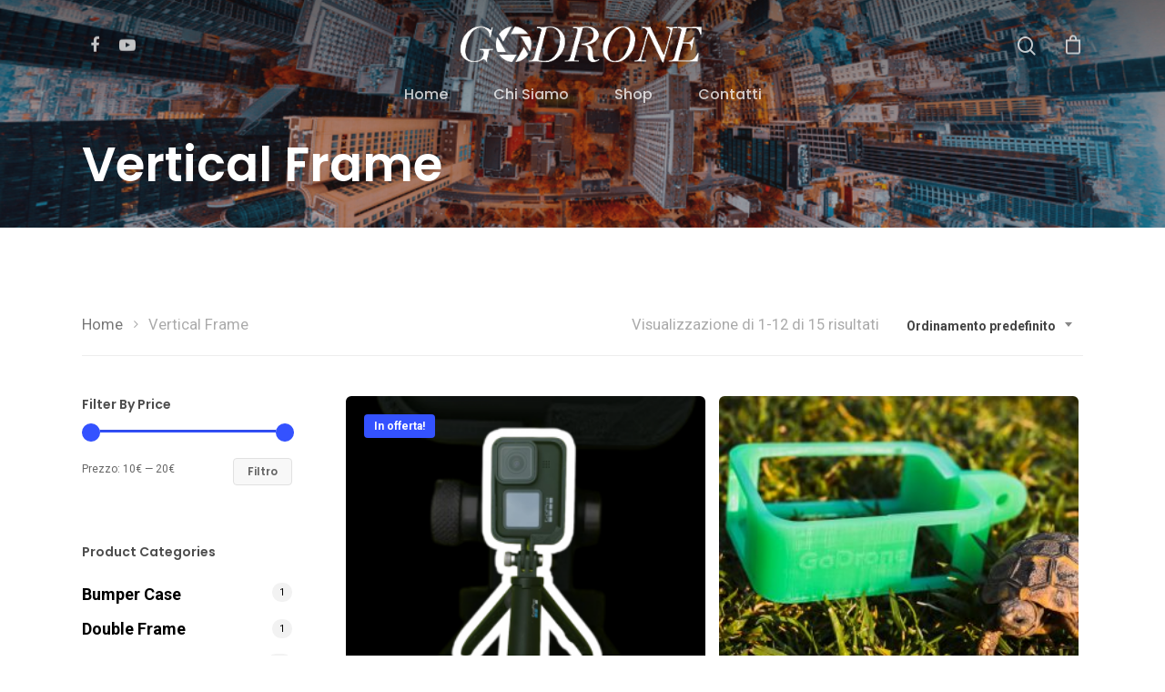

--- FILE ---
content_type: text/html; charset=UTF-8
request_url: https://go-drone.it/product-category/vertical-frame/
body_size: 16380
content:
<!DOCTYPE html>

<html lang="it-IT" class="no-js">
<head>
	
	<meta charset="UTF-8">
	
	<meta name="viewport" content="width=device-width, initial-scale=1, maximum-scale=1, user-scalable=0" /><meta name='robots' content='index, follow, max-image-preview:large, max-snippet:-1, max-video-preview:-1' />

	<!-- This site is optimized with the Yoast SEO plugin v18.6 - https://yoast.com/wordpress/plugins/seo/ -->
	<title>Vertical Frame Archivi - Go-Drone</title>
	<link rel="canonical" href="https://go-drone.it/product-category/vertical-frame/" />
	<link rel="next" href="https://go-drone.it/product-category/vertical-frame/page/2/" />
	<meta property="og:locale" content="it_IT" />
	<meta property="og:type" content="article" />
	<meta property="og:title" content="Vertical Frame Archivi - Go-Drone" />
	<meta property="og:url" content="https://go-drone.it/product-category/vertical-frame/" />
	<meta property="og:site_name" content="Go-Drone" />
	<meta name="twitter:card" content="summary_large_image" />
	<script type="application/ld+json" class="yoast-schema-graph">{"@context":"https://schema.org","@graph":[{"@type":"Organization","@id":"https://go-drone.it/#organization","name":"GoDrone","url":"https://go-drone.it/","sameAs":["https://www.facebook.com/godrone.it/","https://www.instagram.com/godrone__/","https://www.youtube.com/channel/UCukh1OY65XZGLaO9Gicl25A?view_as=subscriber"],"logo":{"@type":"ImageObject","@id":"https://go-drone.it/#logo","inLanguage":"it-IT","url":"https://go-drone.it/wp-content/uploads/2019/02/34105953_1048476868636390_7737956948993114112_o.jpg","contentUrl":"https://go-drone.it/wp-content/uploads/2019/02/34105953_1048476868636390_7737956948993114112_o.jpg","width":1708,"height":1128,"caption":"GoDrone"},"image":{"@id":"https://go-drone.it/#logo"}},{"@type":"WebSite","@id":"https://go-drone.it/#website","url":"https://go-drone.it/","name":"Go-Drone","description":"Accessori GoPro e Droni","publisher":{"@id":"https://go-drone.it/#organization"},"potentialAction":[{"@type":"SearchAction","target":{"@type":"EntryPoint","urlTemplate":"https://go-drone.it/?s={search_term_string}"},"query-input":"required name=search_term_string"}],"inLanguage":"it-IT"},{"@type":"CollectionPage","@id":"https://go-drone.it/product-category/vertical-frame/#webpage","url":"https://go-drone.it/product-category/vertical-frame/","name":"Vertical Frame Archivi - Go-Drone","isPartOf":{"@id":"https://go-drone.it/#website"},"breadcrumb":{"@id":"https://go-drone.it/product-category/vertical-frame/#breadcrumb"},"inLanguage":"it-IT","potentialAction":[{"@type":"ReadAction","target":["https://go-drone.it/product-category/vertical-frame/"]}]},{"@type":"BreadcrumbList","@id":"https://go-drone.it/product-category/vertical-frame/#breadcrumb","itemListElement":[{"@type":"ListItem","position":1,"name":"Home","item":"https://go-drone.it/"},{"@type":"ListItem","position":2,"name":"Vertical Frame"}]}]}</script>
	<!-- / Yoast SEO plugin. -->


<link rel='dns-prefetch' href='//fonts.googleapis.com' />
<link rel='dns-prefetch' href='//s.w.org' />
<link rel="alternate" type="application/rss+xml" title="Go-Drone &raquo; Feed" href="https://go-drone.it/feed/" />
<link rel="alternate" type="application/rss+xml" title="Go-Drone &raquo; Feed dei commenti" href="https://go-drone.it/comments/feed/" />
<link rel="alternate" type="application/rss+xml" title="Feed Go-Drone &raquo; Vertical Frame Categoria" href="https://go-drone.it/product-category/vertical-frame/feed/" />
<script type="text/javascript">
window._wpemojiSettings = {"baseUrl":"https:\/\/s.w.org\/images\/core\/emoji\/13.1.0\/72x72\/","ext":".png","svgUrl":"https:\/\/s.w.org\/images\/core\/emoji\/13.1.0\/svg\/","svgExt":".svg","source":{"concatemoji":"https:\/\/go-drone.it\/wp-includes\/js\/wp-emoji-release.min.js?ver=5.9.12"}};
/*! This file is auto-generated */
!function(e,a,t){var n,r,o,i=a.createElement("canvas"),p=i.getContext&&i.getContext("2d");function s(e,t){var a=String.fromCharCode;p.clearRect(0,0,i.width,i.height),p.fillText(a.apply(this,e),0,0);e=i.toDataURL();return p.clearRect(0,0,i.width,i.height),p.fillText(a.apply(this,t),0,0),e===i.toDataURL()}function c(e){var t=a.createElement("script");t.src=e,t.defer=t.type="text/javascript",a.getElementsByTagName("head")[0].appendChild(t)}for(o=Array("flag","emoji"),t.supports={everything:!0,everythingExceptFlag:!0},r=0;r<o.length;r++)t.supports[o[r]]=function(e){if(!p||!p.fillText)return!1;switch(p.textBaseline="top",p.font="600 32px Arial",e){case"flag":return s([127987,65039,8205,9895,65039],[127987,65039,8203,9895,65039])?!1:!s([55356,56826,55356,56819],[55356,56826,8203,55356,56819])&&!s([55356,57332,56128,56423,56128,56418,56128,56421,56128,56430,56128,56423,56128,56447],[55356,57332,8203,56128,56423,8203,56128,56418,8203,56128,56421,8203,56128,56430,8203,56128,56423,8203,56128,56447]);case"emoji":return!s([10084,65039,8205,55357,56613],[10084,65039,8203,55357,56613])}return!1}(o[r]),t.supports.everything=t.supports.everything&&t.supports[o[r]],"flag"!==o[r]&&(t.supports.everythingExceptFlag=t.supports.everythingExceptFlag&&t.supports[o[r]]);t.supports.everythingExceptFlag=t.supports.everythingExceptFlag&&!t.supports.flag,t.DOMReady=!1,t.readyCallback=function(){t.DOMReady=!0},t.supports.everything||(n=function(){t.readyCallback()},a.addEventListener?(a.addEventListener("DOMContentLoaded",n,!1),e.addEventListener("load",n,!1)):(e.attachEvent("onload",n),a.attachEvent("onreadystatechange",function(){"complete"===a.readyState&&t.readyCallback()})),(n=t.source||{}).concatemoji?c(n.concatemoji):n.wpemoji&&n.twemoji&&(c(n.twemoji),c(n.wpemoji)))}(window,document,window._wpemojiSettings);
</script>
<style type="text/css">
img.wp-smiley,
img.emoji {
	display: inline !important;
	border: none !important;
	box-shadow: none !important;
	height: 1em !important;
	width: 1em !important;
	margin: 0 0.07em !important;
	vertical-align: -0.1em !important;
	background: none !important;
	padding: 0 !important;
}
</style>
	<link rel='stylesheet' id='wp-block-library-css'  href='https://go-drone.it/wp-includes/css/dist/block-library/style.min.css?ver=5.9.12' type='text/css' media='all' />
<link rel='stylesheet' id='wc-blocks-vendors-style-css'  href='https://go-drone.it/wp-content/plugins/woocommerce/packages/woocommerce-blocks/build/wc-blocks-vendors-style.css?ver=7.2.2' type='text/css' media='all' />
<link rel='stylesheet' id='wc-blocks-style-css'  href='https://go-drone.it/wp-content/plugins/woocommerce/packages/woocommerce-blocks/build/wc-blocks-style.css?ver=7.2.2' type='text/css' media='all' />
<link rel='stylesheet' id='yith-wcan-shortcodes-css'  href='https://go-drone.it/wp-content/plugins/yith-woocommerce-ajax-navigation/assets/css/shortcodes.css?ver=4.9.0' type='text/css' media='all' />
<style id='yith-wcan-shortcodes-inline-css' type='text/css'>
:root{
	--yith-wcan-filters_colors_titles: #434343;
	--yith-wcan-filters_colors_background: #FFFFFF;
	--yith-wcan-filters_colors_accent: #A7144C;
	--yith-wcan-filters_colors_accent_r: 167;
	--yith-wcan-filters_colors_accent_g: 20;
	--yith-wcan-filters_colors_accent_b: 76;
	--yith-wcan-color_swatches_border_radius: 100%;
	--yith-wcan-color_swatches_size: 30px;
	--yith-wcan-labels_style_background: #FFFFFF;
	--yith-wcan-labels_style_background_hover: #A7144C;
	--yith-wcan-labels_style_background_active: #A7144C;
	--yith-wcan-labels_style_text: #434343;
	--yith-wcan-labels_style_text_hover: #FFFFFF;
	--yith-wcan-labels_style_text_active: #FFFFFF;
	--yith-wcan-anchors_style_text: #434343;
	--yith-wcan-anchors_style_text_hover: #A7144C;
	--yith-wcan-anchors_style_text_active: #A7144C;
}
</style>
<style id='global-styles-inline-css' type='text/css'>
body{--wp--preset--color--black: #000000;--wp--preset--color--cyan-bluish-gray: #abb8c3;--wp--preset--color--white: #ffffff;--wp--preset--color--pale-pink: #f78da7;--wp--preset--color--vivid-red: #cf2e2e;--wp--preset--color--luminous-vivid-orange: #ff6900;--wp--preset--color--luminous-vivid-amber: #fcb900;--wp--preset--color--light-green-cyan: #7bdcb5;--wp--preset--color--vivid-green-cyan: #00d084;--wp--preset--color--pale-cyan-blue: #8ed1fc;--wp--preset--color--vivid-cyan-blue: #0693e3;--wp--preset--color--vivid-purple: #9b51e0;--wp--preset--gradient--vivid-cyan-blue-to-vivid-purple: linear-gradient(135deg,rgba(6,147,227,1) 0%,rgb(155,81,224) 100%);--wp--preset--gradient--light-green-cyan-to-vivid-green-cyan: linear-gradient(135deg,rgb(122,220,180) 0%,rgb(0,208,130) 100%);--wp--preset--gradient--luminous-vivid-amber-to-luminous-vivid-orange: linear-gradient(135deg,rgba(252,185,0,1) 0%,rgba(255,105,0,1) 100%);--wp--preset--gradient--luminous-vivid-orange-to-vivid-red: linear-gradient(135deg,rgba(255,105,0,1) 0%,rgb(207,46,46) 100%);--wp--preset--gradient--very-light-gray-to-cyan-bluish-gray: linear-gradient(135deg,rgb(238,238,238) 0%,rgb(169,184,195) 100%);--wp--preset--gradient--cool-to-warm-spectrum: linear-gradient(135deg,rgb(74,234,220) 0%,rgb(151,120,209) 20%,rgb(207,42,186) 40%,rgb(238,44,130) 60%,rgb(251,105,98) 80%,rgb(254,248,76) 100%);--wp--preset--gradient--blush-light-purple: linear-gradient(135deg,rgb(255,206,236) 0%,rgb(152,150,240) 100%);--wp--preset--gradient--blush-bordeaux: linear-gradient(135deg,rgb(254,205,165) 0%,rgb(254,45,45) 50%,rgb(107,0,62) 100%);--wp--preset--gradient--luminous-dusk: linear-gradient(135deg,rgb(255,203,112) 0%,rgb(199,81,192) 50%,rgb(65,88,208) 100%);--wp--preset--gradient--pale-ocean: linear-gradient(135deg,rgb(255,245,203) 0%,rgb(182,227,212) 50%,rgb(51,167,181) 100%);--wp--preset--gradient--electric-grass: linear-gradient(135deg,rgb(202,248,128) 0%,rgb(113,206,126) 100%);--wp--preset--gradient--midnight: linear-gradient(135deg,rgb(2,3,129) 0%,rgb(40,116,252) 100%);--wp--preset--duotone--dark-grayscale: url('#wp-duotone-dark-grayscale');--wp--preset--duotone--grayscale: url('#wp-duotone-grayscale');--wp--preset--duotone--purple-yellow: url('#wp-duotone-purple-yellow');--wp--preset--duotone--blue-red: url('#wp-duotone-blue-red');--wp--preset--duotone--midnight: url('#wp-duotone-midnight');--wp--preset--duotone--magenta-yellow: url('#wp-duotone-magenta-yellow');--wp--preset--duotone--purple-green: url('#wp-duotone-purple-green');--wp--preset--duotone--blue-orange: url('#wp-duotone-blue-orange');--wp--preset--font-size--small: 13px;--wp--preset--font-size--medium: 20px;--wp--preset--font-size--large: 36px;--wp--preset--font-size--x-large: 42px;}.has-black-color{color: var(--wp--preset--color--black) !important;}.has-cyan-bluish-gray-color{color: var(--wp--preset--color--cyan-bluish-gray) !important;}.has-white-color{color: var(--wp--preset--color--white) !important;}.has-pale-pink-color{color: var(--wp--preset--color--pale-pink) !important;}.has-vivid-red-color{color: var(--wp--preset--color--vivid-red) !important;}.has-luminous-vivid-orange-color{color: var(--wp--preset--color--luminous-vivid-orange) !important;}.has-luminous-vivid-amber-color{color: var(--wp--preset--color--luminous-vivid-amber) !important;}.has-light-green-cyan-color{color: var(--wp--preset--color--light-green-cyan) !important;}.has-vivid-green-cyan-color{color: var(--wp--preset--color--vivid-green-cyan) !important;}.has-pale-cyan-blue-color{color: var(--wp--preset--color--pale-cyan-blue) !important;}.has-vivid-cyan-blue-color{color: var(--wp--preset--color--vivid-cyan-blue) !important;}.has-vivid-purple-color{color: var(--wp--preset--color--vivid-purple) !important;}.has-black-background-color{background-color: var(--wp--preset--color--black) !important;}.has-cyan-bluish-gray-background-color{background-color: var(--wp--preset--color--cyan-bluish-gray) !important;}.has-white-background-color{background-color: var(--wp--preset--color--white) !important;}.has-pale-pink-background-color{background-color: var(--wp--preset--color--pale-pink) !important;}.has-vivid-red-background-color{background-color: var(--wp--preset--color--vivid-red) !important;}.has-luminous-vivid-orange-background-color{background-color: var(--wp--preset--color--luminous-vivid-orange) !important;}.has-luminous-vivid-amber-background-color{background-color: var(--wp--preset--color--luminous-vivid-amber) !important;}.has-light-green-cyan-background-color{background-color: var(--wp--preset--color--light-green-cyan) !important;}.has-vivid-green-cyan-background-color{background-color: var(--wp--preset--color--vivid-green-cyan) !important;}.has-pale-cyan-blue-background-color{background-color: var(--wp--preset--color--pale-cyan-blue) !important;}.has-vivid-cyan-blue-background-color{background-color: var(--wp--preset--color--vivid-cyan-blue) !important;}.has-vivid-purple-background-color{background-color: var(--wp--preset--color--vivid-purple) !important;}.has-black-border-color{border-color: var(--wp--preset--color--black) !important;}.has-cyan-bluish-gray-border-color{border-color: var(--wp--preset--color--cyan-bluish-gray) !important;}.has-white-border-color{border-color: var(--wp--preset--color--white) !important;}.has-pale-pink-border-color{border-color: var(--wp--preset--color--pale-pink) !important;}.has-vivid-red-border-color{border-color: var(--wp--preset--color--vivid-red) !important;}.has-luminous-vivid-orange-border-color{border-color: var(--wp--preset--color--luminous-vivid-orange) !important;}.has-luminous-vivid-amber-border-color{border-color: var(--wp--preset--color--luminous-vivid-amber) !important;}.has-light-green-cyan-border-color{border-color: var(--wp--preset--color--light-green-cyan) !important;}.has-vivid-green-cyan-border-color{border-color: var(--wp--preset--color--vivid-green-cyan) !important;}.has-pale-cyan-blue-border-color{border-color: var(--wp--preset--color--pale-cyan-blue) !important;}.has-vivid-cyan-blue-border-color{border-color: var(--wp--preset--color--vivid-cyan-blue) !important;}.has-vivid-purple-border-color{border-color: var(--wp--preset--color--vivid-purple) !important;}.has-vivid-cyan-blue-to-vivid-purple-gradient-background{background: var(--wp--preset--gradient--vivid-cyan-blue-to-vivid-purple) !important;}.has-light-green-cyan-to-vivid-green-cyan-gradient-background{background: var(--wp--preset--gradient--light-green-cyan-to-vivid-green-cyan) !important;}.has-luminous-vivid-amber-to-luminous-vivid-orange-gradient-background{background: var(--wp--preset--gradient--luminous-vivid-amber-to-luminous-vivid-orange) !important;}.has-luminous-vivid-orange-to-vivid-red-gradient-background{background: var(--wp--preset--gradient--luminous-vivid-orange-to-vivid-red) !important;}.has-very-light-gray-to-cyan-bluish-gray-gradient-background{background: var(--wp--preset--gradient--very-light-gray-to-cyan-bluish-gray) !important;}.has-cool-to-warm-spectrum-gradient-background{background: var(--wp--preset--gradient--cool-to-warm-spectrum) !important;}.has-blush-light-purple-gradient-background{background: var(--wp--preset--gradient--blush-light-purple) !important;}.has-blush-bordeaux-gradient-background{background: var(--wp--preset--gradient--blush-bordeaux) !important;}.has-luminous-dusk-gradient-background{background: var(--wp--preset--gradient--luminous-dusk) !important;}.has-pale-ocean-gradient-background{background: var(--wp--preset--gradient--pale-ocean) !important;}.has-electric-grass-gradient-background{background: var(--wp--preset--gradient--electric-grass) !important;}.has-midnight-gradient-background{background: var(--wp--preset--gradient--midnight) !important;}.has-small-font-size{font-size: var(--wp--preset--font-size--small) !important;}.has-medium-font-size{font-size: var(--wp--preset--font-size--medium) !important;}.has-large-font-size{font-size: var(--wp--preset--font-size--large) !important;}.has-x-large-font-size{font-size: var(--wp--preset--font-size--x-large) !important;}
</style>
<link rel='stylesheet' id='contact-form-7-css'  href='https://go-drone.it/wp-content/plugins/contact-form-7/includes/css/styles.css?ver=5.5.6' type='text/css' media='all' />
<link rel='stylesheet' id='salient-social-css'  href='https://go-drone.it/wp-content/plugins/salient-social/css/style.css?ver=1.1' type='text/css' media='all' />
<style id='salient-social-inline-css' type='text/css'>

  .sharing-default-minimal .nectar-love.loved,
  body .nectar-social[data-color-override="override"].fixed > a:before, 
  body .nectar-social[data-color-override="override"].fixed .nectar-social-inner a,
  .sharing-default-minimal .nectar-social[data-color-override="override"] .nectar-social-inner a:hover {
    background-color: #3452ff;
  }
  .nectar-social.hover .nectar-love.loved,
  .nectar-social.hover > .nectar-love-button a:hover,
  .nectar-social[data-color-override="override"].hover > div a:hover,
  #single-below-header .nectar-social[data-color-override="override"].hover > div a:hover,
  .nectar-social[data-color-override="override"].hover .share-btn:hover,
  .sharing-default-minimal .nectar-social[data-color-override="override"] .nectar-social-inner a {
    border-color: #3452ff;
  }
  #single-below-header .nectar-social.hover .nectar-love.loved i,
  #single-below-header .nectar-social.hover[data-color-override="override"] a:hover,
  #single-below-header .nectar-social.hover[data-color-override="override"] a:hover i,
  #single-below-header .nectar-social.hover .nectar-love-button a:hover i,
  .nectar-love:hover i,
  .hover .nectar-love:hover .total_loves,
  .nectar-love.loved i,
  .nectar-social.hover .nectar-love.loved .total_loves,
  .nectar-social.hover .share-btn:hover, 
  .nectar-social[data-color-override="override"].hover .nectar-social-inner a:hover,
  .nectar-social[data-color-override="override"].hover > div:hover span,
  .sharing-default-minimal .nectar-social[data-color-override="override"] .nectar-social-inner a:not(:hover) i,
  .sharing-default-minimal .nectar-social[data-color-override="override"] .nectar-social-inner a:not(:hover) {
    color: #3452ff;
  }
</style>
<link rel='stylesheet' id='woocommerce-layout-css'  href='https://go-drone.it/wp-content/plugins/woocommerce/assets/css/woocommerce-layout.css?ver=6.4.1' type='text/css' media='all' />
<link rel='stylesheet' id='woocommerce-smallscreen-css'  href='https://go-drone.it/wp-content/plugins/woocommerce/assets/css/woocommerce-smallscreen.css?ver=6.4.1' type='text/css' media='only screen and (max-width: 768px)' />
<link rel='stylesheet' id='woocommerce-general-css'  href='https://go-drone.it/wp-content/plugins/woocommerce/assets/css/woocommerce.css?ver=6.4.1' type='text/css' media='all' />
<style id='woocommerce-inline-inline-css' type='text/css'>
.woocommerce form .form-row .required { visibility: visible; }
</style>
<link rel='stylesheet' id='yith-wcan-frontend-css'  href='https://go-drone.it/wp-content/plugins/yith-woocommerce-ajax-navigation/assets/css/frontend.css?ver=4.9.0' type='text/css' media='all' />
<link rel='stylesheet' id='font-awesome-css'  href='https://go-drone.it/wp-content/themes/salient/css/font-awesome.min.css?ver=4.6.4' type='text/css' media='all' />
<style id='font-awesome-inline-css' type='text/css'>
[data-font="FontAwesome"]:before {font-family: 'FontAwesome' !important;content: attr(data-icon) !important;speak: none !important;font-weight: normal !important;font-variant: normal !important;text-transform: none !important;line-height: 1 !important;font-style: normal !important;-webkit-font-smoothing: antialiased !important;-moz-osx-font-smoothing: grayscale !important;}
</style>
<link rel='stylesheet' id='salient-grid-system-css'  href='https://go-drone.it/wp-content/themes/salient/css/grid-system.css?ver=12.1.2' type='text/css' media='all' />
<link rel='stylesheet' id='main-styles-css'  href='https://go-drone.it/wp-content/themes/salient/css/style.css?ver=12.1.2' type='text/css' media='all' />
<link rel='stylesheet' id='nectar-header-layout-centered-bottom-bar-css'  href='https://go-drone.it/wp-content/themes/salient/css/header/header-layout-centered-bottom-bar.css?ver=12.1.2' type='text/css' media='all' />
<link rel='stylesheet' id='fancyBox-css'  href='https://go-drone.it/wp-content/themes/salient/css/plugins/jquery.fancybox.css?ver=3.3.1' type='text/css' media='all' />
<link rel='stylesheet' id='nectar_default_font_open_sans-css'  href='https://fonts.googleapis.com/css?family=Open+Sans%3A300%2C400%2C600%2C700&#038;subset=latin%2Clatin-ext' type='text/css' media='all' />
<link rel='stylesheet' id='responsive-css'  href='https://go-drone.it/wp-content/themes/salient/css/responsive.css?ver=12.1.2' type='text/css' media='all' />
<link rel='stylesheet' id='woocommerce-css'  href='https://go-drone.it/wp-content/themes/salient/css/woocommerce.css?ver=12.1.2' type='text/css' media='all' />
<link rel='stylesheet' id='select2-css'  href='https://go-drone.it/wp-content/plugins/woocommerce/assets/css/select2.css?ver=6.4.1' type='text/css' media='all' />
<link rel='stylesheet' id='skin-material-css'  href='https://go-drone.it/wp-content/themes/salient/css/skin-material.css?ver=12.1.2' type='text/css' media='all' />
<link rel='stylesheet' id='nectar-widget-posts-css'  href='https://go-drone.it/wp-content/themes/salient/css/elements/widget-nectar-posts.css?ver=12.1.2' type='text/css' media='all' />
<link rel='stylesheet' id='dynamic-css-css'  href='https://go-drone.it/wp-content/themes/salient/css/salient-dynamic-styles.css?ver=40284' type='text/css' media='all' />
<style id='dynamic-css-inline-css' type='text/css'>
.no-rgba #header-space{display:none;}@media only screen and (max-width:999px){body #header-space[data-header-mobile-fixed="1"]{display:none;}#header-outer[data-mobile-fixed="false"]{position:absolute;}}@media only screen and (max-width:999px){body:not(.nectar-no-flex-height) #header-space[data-secondary-header-display="full"]:not([data-header-mobile-fixed="false"]){display:block!important;margin-bottom:-50px;}#header-space[data-secondary-header-display="full"][data-header-mobile-fixed="false"]{display:none;}}@media only screen and (min-width:1000px){#header-space{display:none;}.nectar-slider-wrap.first-section,.parallax_slider_outer.first-section,.full-width-content.first-section,.parallax_slider_outer.first-section .swiper-slide .content,.nectar-slider-wrap.first-section .swiper-slide .content,#page-header-bg,.nder-page-header,#page-header-wrap,.full-width-section.first-section{margin-top:0!important;}body #page-header-bg,body #page-header-wrap{height:139px;}body #search-outer{z-index:100000;}}@media only screen and (min-width:1000px){#page-header-wrap.fullscreen-header,#page-header-wrap.fullscreen-header #page-header-bg,html:not(.nectar-box-roll-loaded) .nectar-box-roll > #page-header-bg.fullscreen-header,.nectar_fullscreen_zoom_recent_projects,#nectar_fullscreen_rows:not(.afterLoaded) > div{height:100vh;}.wpb_row.vc_row-o-full-height.top-level,.wpb_row.vc_row-o-full-height.top-level > .col.span_12{min-height:100vh;}#page-header-bg[data-alignment-v="middle"] .span_6 .inner-wrap,#page-header-bg[data-alignment-v="top"] .span_6 .inner-wrap{padding-top:119px;}.nectar-slider-wrap[data-fullscreen="true"]:not(.loaded),.nectar-slider-wrap[data-fullscreen="true"]:not(.loaded) .swiper-container{height:calc(100vh + 2px)!important;}.admin-bar .nectar-slider-wrap[data-fullscreen="true"]:not(.loaded),.admin-bar .nectar-slider-wrap[data-fullscreen="true"]:not(.loaded) .swiper-container{height:calc(100vh - 30px)!important;}}@media only screen and (max-width:999px){#page-header-bg[data-alignment-v="middle"]:not(.fullscreen-header) .span_6 .inner-wrap,#page-header-bg[data-alignment-v="top"] .span_6 .inner-wrap{padding-top:34px;}.vc_row.top-level.full-width-section:not(.full-width-ns) > .span_12,#page-header-bg[data-alignment-v="bottom"] .span_6 .inner-wrap{padding-top:24px;}}@media only screen and (max-width:690px){.vc_row.top-level.full-width-section:not(.full-width-ns) > .span_12{padding-top:34px;}.vc_row.top-level.full-width-content .nectar-recent-posts-single_featured .recent-post-container > .inner-wrap{padding-top:24px;}}@media only screen and (max-width:999px){.full-width-ns .nectar-slider-wrap .swiper-slide[data-y-pos="middle"] .content,.full-width-ns .nectar-slider-wrap .swiper-slide[data-y-pos="top"] .content{padding-top:30px;}}#nectar_fullscreen_rows{background-color:;}.woocommerce.single-product #single-meta{position:relative!important;top:0!important;margin:0;left:8px;height:auto;}.woocommerce.single-product #single-meta:after{display:block;content:" ";clear:both;height:1px;}.woocommerce ul.products li.product.material,.woocommerce-page ul.products li.product.material{background-color:#ffffff;}.woocommerce ul.products li.product.minimal .product-wrap,.woocommerce ul.products li.product.minimal .background-color-expand,.woocommerce-page ul.products li.product.minimal .product-wrap,.woocommerce-page ul.products li.product.minimal .background-color-expand{background-color:#ffffff;}
</style>
<link rel='stylesheet' id='redux-google-fonts-salient_redux-css'  href='https://fonts.googleapis.com/css?family=Poppins%3A500%2C600%2C700%2C400%2C400italic%7CRoboto%3A500%2C400%2C700%7CMontserrat%3A500&#038;subset=latin%2Clatin-ext&#038;ver=1602332160' type='text/css' media='all' />
<script type="text/template" id="tmpl-variation-template">
	<div class="woocommerce-variation-description">{{{ data.variation.variation_description }}}</div>
	<div class="woocommerce-variation-price">{{{ data.variation.price_html }}}</div>
	<div class="woocommerce-variation-availability">{{{ data.variation.availability_html }}}</div>
</script>
<script type="text/template" id="tmpl-unavailable-variation-template">
	<p>Questo prodotto non è disponibile. Scegli un&#039;altra combinazione.</p>
</script>
<script type='text/javascript' src='https://go-drone.it/wp-includes/js/jquery/jquery.min.js?ver=3.6.0' id='jquery-core-js'></script>
<script type='text/javascript' src='https://go-drone.it/wp-includes/js/jquery/jquery-migrate.min.js?ver=3.3.2' id='jquery-migrate-js'></script>
<script type='text/javascript' src='https://go-drone.it/wp-content/plugins/woocommerce/assets/js/jquery-blockui/jquery.blockUI.min.js?ver=2.7.0-wc.6.4.1' id='jquery-blockui-js'></script>
<script type='text/javascript' id='wc-add-to-cart-js-extra'>
/* <![CDATA[ */
var wc_add_to_cart_params = {"ajax_url":"\/wp-admin\/admin-ajax.php","wc_ajax_url":"\/?wc-ajax=%%endpoint%%","i18n_view_cart":"Visualizza carrello","cart_url":"https:\/\/go-drone.it\/carrello\/","is_cart":"","cart_redirect_after_add":"no"};
/* ]]> */
</script>
<script type='text/javascript' src='https://go-drone.it/wp-content/plugins/woocommerce/assets/js/frontend/add-to-cart.min.js?ver=6.4.1' id='wc-add-to-cart-js'></script>
<script type='text/javascript' src='https://go-drone.it/wp-content/plugins/js_composer_salient/assets/js/vendors/woocommerce-add-to-cart.js?ver=6.2.0' id='vc_woocommerce-add-to-cart-js-js'></script>
<link rel="https://api.w.org/" href="https://go-drone.it/wp-json/" /><link rel="alternate" type="application/json" href="https://go-drone.it/wp-json/wp/v2/product_cat/46" /><link rel="EditURI" type="application/rsd+xml" title="RSD" href="https://go-drone.it/xmlrpc.php?rsd" />
<link rel="wlwmanifest" type="application/wlwmanifest+xml" href="https://go-drone.it/wp-includes/wlwmanifest.xml" /> 
<meta name="generator" content="WordPress 5.9.12" />
<meta name="generator" content="WooCommerce 6.4.1" />
<!-- Analytics by WP-Statistics v13.1.7 - https://wp-statistics.com/ -->
<script type="text/javascript"> var root = document.getElementsByTagName( "html" )[0]; root.setAttribute( "class", "js" ); </script>	<noscript><style>.woocommerce-product-gallery{ opacity: 1 !important; }</style></noscript>
	<style type="text/css">.recentcomments a{display:inline !important;padding:0 !important;margin:0 !important;}</style><meta name="generator" content="Powered by WPBakery Page Builder - drag and drop page builder for WordPress."/>
<link rel="icon" href="https://go-drone.it/wp-content/uploads/2019/02/cropped-34105953_1048476868636390_7737956948993114112_o-32x32.jpg" sizes="32x32" />
<link rel="icon" href="https://go-drone.it/wp-content/uploads/2019/02/cropped-34105953_1048476868636390_7737956948993114112_o-192x192.jpg" sizes="192x192" />
<link rel="apple-touch-icon" href="https://go-drone.it/wp-content/uploads/2019/02/cropped-34105953_1048476868636390_7737956948993114112_o-180x180.jpg" />
<meta name="msapplication-TileImage" content="https://go-drone.it/wp-content/uploads/2019/02/cropped-34105953_1048476868636390_7737956948993114112_o-270x270.jpg" />
<noscript><style> .wpb_animate_when_almost_visible { opacity: 1; }</style></noscript>	
</head>


<body class="archive tax-product_cat term-vertical-frame term-46 theme-salient woocommerce woocommerce-page woocommerce-no-js yith-wcan-free material wpb-js-composer js-comp-ver-6.2.0 vc_responsive" data-footer-reveal="false" data-footer-reveal-shadow="none" data-header-format="centered-menu-bottom-bar" data-body-border="off" data-boxed-style="" data-header-breakpoint="1000" data-dropdown-style="minimal" data-cae="easeOutQuart" data-cad="700" data-megamenu-width="full-width" data-aie="none" data-ls="fancybox" data-apte="standard" data-hhun="0" data-fancy-form-rcs="1" data-form-style="default" data-form-submit="regular" data-is="minimal" data-button-style="slightly_rounded_shadow" data-user-account-button="false" data-flex-cols="true" data-col-gap="default" data-header-inherit-rc="false" data-header-search="true" data-animated-anchors="true" data-ajax-transitions="false" data-full-width-header="false" data-slide-out-widget-area="true" data-slide-out-widget-area-style="slide-out-from-right" data-user-set-ocm="off" data-loading-animation="none" data-bg-header="true" data-responsive="1" data-ext-responsive="true" data-header-resize="0" data-header-color="custom" data-cart="true" data-remove-m-parallax="" data-remove-m-video-bgs="" data-m-animate="0" data-force-header-trans-color="light" data-smooth-scrolling="0" data-permanent-transparent="false" >
	
	<script type="text/javascript"> if(navigator.userAgent.match(/(Android|iPod|iPhone|iPad|BlackBerry|IEMobile|Opera Mini)/)) { document.body.className += " using-mobile-browser "; } </script><div class="ocm-effect-wrap"><div class="ocm-effect-wrap-inner">	
	<div id="header-space"  data-header-mobile-fixed='1'></div> 
	
		
	<div id="header-outer" data-has-menu="true" data-has-buttons="yes" data-header-button_style="default" data-using-pr-menu="false" data-mobile-fixed="1" data-ptnm="false" data-lhe="default" data-user-set-bg="#ffffff" data-format="centered-menu-bottom-bar" data-permanent-transparent="false" data-megamenu-rt="1" data-remove-fixed="0" data-header-resize="0" data-cart="true" data-transparency-option="" data-box-shadow="small" data-shrink-num="6" data-using-secondary="0" data-using-logo="1" data-logo-height="50" data-m-logo-height="24" data-padding="23" data-full-width="false" data-condense="true" data-transparent-header="true" data-transparent-shadow-helper="true" data-remove-border="true" class="transparent">
		
		
<div id="search-outer" class="nectar">
	<div id="search">
		<div class="container">
			 <div id="search-box">
				 <div class="inner-wrap">
					 <div class="col span_12">
						  <form role="search" action="https://go-drone.it/" method="GET">
														 <input type="text" name="s" id="s" value="" placeholder="Search" /> 
							 								
						<span>Hit enter to search or ESC to close</span>						</form>
					</div><!--/span_12-->
				</div><!--/inner-wrap-->
			 </div><!--/search-box-->
			 <div id="close"><a href="#">
				<span class="close-wrap"> <span class="close-line close-line1"></span> <span class="close-line close-line2"></span> </span>				 </a></div>
		 </div><!--/container-->
	</div><!--/search-->
</div><!--/search-outer-->

<header id="top">
	<div class="container">
		<div class="row">
			<div class="col span_3">
				<a id="logo" href="https://go-drone.it" data-supplied-ml-starting-dark="false" data-supplied-ml-starting="false" data-supplied-ml="true" >
					<img class="stnd default-logo" alt="Go-Drone" src="https://go-drone.it/wp-content/uploads/2019/02/logo-nero.png" srcset="https://go-drone.it/wp-content/uploads/2019/02/logo-nero.png 1x, https://go-drone.it/wp-content/uploads/2019/02/logo-nero.png 2x" /><img class="mobile-only-logo" alt="Go-Drone" src="https://go-drone.it/wp-content/uploads/2019/02/logo-nero.png" /><img class="starting-logo default-logo"  alt="Go-Drone" src="https://go-drone.it/wp-content/uploads/2019/02/logo2.png" srcset="https://go-drone.it/wp-content/uploads/2019/02/logo2.png 1x, https://go-drone.it/wp-content/uploads/2019/02/logo2.png 2x" /><img class="starting-logo dark-version default-logo"  alt="Go-Drone" src="https://go-drone.it/wp-content/uploads/2019/02/logo2.png" srcset="https://go-drone.it/wp-content/uploads/2019/02/logo2.png 1x, https://go-drone.it/wp-content/uploads/2019/02/logo2.png 2x" /> 
				</a>
				
									<nav class="left-side" data-using-pull-menu="false">
												<ul class="nectar-social"><li id="social-in-menu" class="button_social_group"><a target="_blank" href="https://www.facebook.com/djispark300/"><i class="fa fa-facebook"></i> </a><a target="_blank" href="https://www.youtube.com/channel/UCukh1OY65XZGLaO9Gicl25A"><i class="fa fa-youtube-play"></i> </a> </li></ul> 
					</nav>
					<nav class="right-side">
						<ul class="buttons" data-user-set-ocm="off"><li id="search-btn"><div><a href="#searchbox"><span class="icon-salient-search" aria-hidden="true"></span></a></div> </li><li class="nectar-woo-cart">				
			<div class="cart-outer" data-user-set-ocm="off" data-cart-style="dropdown">
				<div class="cart-menu-wrap">
					<div class="cart-menu">
						<a class="cart-contents" href="https://go-drone.it/carrello/"><div class="cart-icon-wrap"><i class="icon-salient-cart"></i> <div class="cart-wrap"><span>0 </span></div> </div></a>
					</div>
				</div>
				
				<div class="cart-notification">
					<span class="item-name"></span> was successfully added to your cart.				</div>
				
				<div class="widget woocommerce widget_shopping_cart"><h2 class="widgettitle">Carrello</h2><div class="widget_shopping_cart_content"></div></div>					
			</div>
				
			</li></ul>
													<div class="slide-out-widget-area-toggle mobile-icon slide-out-from-right" data-custom-color="false" data-icon-animation="simple-transform">
								<div> <a href="#sidewidgetarea" aria-label="Navigation Menu" aria-expanded="false" class="closed">
									<span aria-hidden="true"> <i class="lines-button x2"> <i class="lines"></i> </i> </span> </a> </div> 
							</div>
											</nav>
							</div><!--/span_3-->
			
			<div class="col span_9 col_last">
									<a class="mobile-search" href="#searchbox"><span class="nectar-icon icon-salient-search" aria-hidden="true"></span></a>
											
						<a id="mobile-cart-link" href="https://go-drone.it/carrello/"><i class="icon-salient-cart"></i><div class="cart-wrap"><span>0 </span></div></a>
											<div class="slide-out-widget-area-toggle mobile-icon slide-out-from-right" data-custom-color="false" data-icon-animation="simple-transform">
						<div> <a href="#sidewidgetarea" aria-label="Navigation Menu" aria-expanded="false" class="closed">
							<span aria-hidden="true"> <i class="lines-button x2"> <i class="lines"></i> </i> </span>
						</a></div> 
					</div>
								
									
					<nav>
						
						<ul class="sf-menu">	
							<li id="menu-item-5851" class="menu-item menu-item-type-custom menu-item-object-custom menu-item-home menu-item-5851"><a href="http://go-drone.it">Home</a></li>
<li id="menu-item-5849" class="menu-item menu-item-type-post_type menu-item-object-page menu-item-5849"><a href="https://go-drone.it/chi-siamo/">Chi siamo</a></li>
<li id="menu-item-5852" class="menu-item menu-item-type-custom menu-item-object-custom menu-item-5852"><a href="http://go-drone.it/negozio">Shop</a></li>
<li id="menu-item-5850" class="menu-item menu-item-type-post_type menu-item-object-page menu-item-5850"><a href="https://go-drone.it/contatti/">Contatti</a></li>
						</ul>
						

												
					</nav>
					
										
				</div><!--/span_9-->
				
								
			</div><!--/row-->
					</div><!--/container-->
	</header>
		
	</div>
	
		
	<div id="ajax-content-wrap">
		
		<div id="page-header-wrap" data-animate-in-effect="none" data-midnight="light" class="" style="height: 250px;"><div id="page-header-bg" class="not-loaded " data-padding-amt="low" data-animate-in-effect="none" data-midnight="light" data-text-effect="none" data-bg-pos="center" data-alignment="left" data-alignment-v="middle" data-parallax="0" data-height="250"  style="background-color: #000; height:250px;">					<div class="page-header-bg-image-wrap" id="nectar-page-header-p-wrap" data-parallax-speed="medium">
						<div class="page-header-bg-image" style="background-image: url(https://go-drone.it/wp-content/uploads/2019/02/shutterstock_1218245806.jpg);"></div>
					</div> 				
				<div class="container">			
			<div class="row">
				<div class="col span_6 ">
					<div class="inner-wrap">
						<h1>Vertical Frame</h1> 						<span class="subheader"></span>
					</div>
					
										</div>
				</div>
				
							
			
			
			</div>
</div>

</div><div class="container-wrap" data-midnight="dark"><div class="container main-content"><div class="nectar-shop-header"><form class="woocommerce-ordering" method="get">
	<select name="orderby" class="orderby" aria-label="Ordine negozio">
					<option value="menu_order"  selected='selected'>Ordinamento predefinito</option>
					<option value="popularity" >Popolarità</option>
					<option value="rating" >Valutazione media</option>
					<option value="date" >Ordina in base al più recente</option>
					<option value="price" >Prezzo: dal più economico</option>
					<option value="price-desc" >Prezzo: dal più caro</option>
			</select>
	<input type="hidden" name="paged" value="1" />
	</form>
<p class="woocommerce-result-count">
	Visualizzazione di 1-12 di 15 risultati</p>
<nav class="woocommerce-breadcrumb"><a href="https://go-drone.it">Home</a> <i class="fa fa-angle-right"></i> Vertical Frame</nav></div><div class="row"><div id="sidebar" class="col span_3 col"><div id="woocommerce_price_filter-1" class="widget woocommerce widget_price_filter"><h4>Filter by price</h4>
<form method="get" action="https://go-drone.it/product-category/vertical-frame/">
	<div class="price_slider_wrapper">
		<div class="price_slider" style="display:none;"></div>
		<div class="price_slider_amount" data-step="10">
			<input type="text" id="min_price" name="min_price" value="10" data-min="10" placeholder="Prezzo Min" />
			<input type="text" id="max_price" name="max_price" value="20" data-max="20" placeholder="Prezzo Max" />
						<button type="submit" class="button">Filtro</button>
			<div class="price_label" style="display:none;">
				Prezzo: <span class="from"></span> &mdash; <span class="to"></span>
			</div>
						<div class="clear"></div>
		</div>
	</div>
</form>

</div><div id="yith-woo-ajax-reset-navigation-1" class="widget yith-woocommerce-ajax-product-filter yith-woo-ajax-reset-navigation yith-woo-ajax-navigation woocommerce widget_layered_nav" style="display:none"></div><div id="woocommerce_product_categories-2" class="widget woocommerce widget_product_categories"><h4>Product categories</h4><ul class="product-categories"><li class="cat-item cat-item-60"><a href="https://go-drone.it/product-category/bumper-case/">Bumper Case</a> <span class="count"><span class="post_count"> 1 </span></span></li>
<li class="cat-item cat-item-49"><a href="https://go-drone.it/product-category/double-frame/">Double Frame</a> <span class="count"><span class="post_count"> 1 </span></span></li>
<li class="cat-item cat-item-52"><a href="https://go-drone.it/product-category/frame/">Frame</a> <span class="count"><span class="post_count"> 16 </span></span></li>
<li class="cat-item cat-item-64"><a href="https://go-drone.it/product-category/gadget/">Gadget</a> <span class="count"><span class="post_count"> 1 </span></span></li>
<li class="cat-item cat-item-66"><a href="https://go-drone.it/product-category/gel-igienizzante/">Gel Igienizzante</a> <span class="count"><span class="post_count"> 1 </span></span></li>
<li class="cat-item cat-item-62"><a href="https://go-drone.it/product-category/gopro-fusion/">GoPro Fusion</a> <span class="count"><span class="post_count"> 2 </span></span></li>
<li class="cat-item cat-item-69"><a href="https://go-drone.it/product-category/gopro-hero-10/">GoPro Hero 10</a> <span class="count"><span class="post_count"> 1 </span></span></li>
<li class="cat-item cat-item-53"><a href="https://go-drone.it/product-category/gopro-hero-5/">GoPro HERO 5</a> <span class="count"><span class="post_count"> 22 </span></span></li>
<li class="cat-item cat-item-54"><a href="https://go-drone.it/product-category/gopro-hero-6/">GoPro HERO 6</a> <span class="count"><span class="post_count"> 22 </span></span></li>
<li class="cat-item cat-item-55"><a href="https://go-drone.it/product-category/gopro-hero-7/">GoPro HERO 7</a> <span class="count"><span class="post_count"> 22 </span></span></li>
<li class="cat-item cat-item-59"><a href="https://go-drone.it/product-category/gopro-hero-8/">GoPro HERO 8</a> <span class="count"><span class="post_count"> 7 </span></span></li>
<li class="cat-item cat-item-68"><a href="https://go-drone.it/product-category/gopro-hero-9/">GoPro Hero 9</a> <span class="count"><span class="post_count"> 5 </span></span></li>
<li class="cat-item cat-item-61"><a href="https://go-drone.it/product-category/gopro-max/">GoPro Max</a> <span class="count"><span class="post_count"> 5 </span></span></li>
<li class="cat-item cat-item-51"><a href="https://go-drone.it/product-category/gopro-session/">GoPro SESSION</a> <span class="count"><span class="post_count"> 5 </span></span></li>
<li class="cat-item cat-item-45"><a href="https://go-drone.it/product-category/kit-alleggerimento-dji-spark-300/">Kit Alleggerimento DJI Spark 300</a> <span class="count"><span class="post_count"> 5 </span></span></li>
<li class="cat-item cat-item-56"><a href="https://go-drone.it/product-category/lens-cap/">Lens Cap</a> <span class="count"><span class="post_count"> 4 </span></span></li>
<li class="cat-item cat-item-57"><a href="https://go-drone.it/product-category/mounts/">Mounts</a> <span class="count"><span class="post_count"> 7 </span></span></li>
<li class="cat-item cat-item-50"><a href="https://go-drone.it/product-category/quick-frame/">Quick Frame</a> <span class="count"><span class="post_count"> 1 </span></span></li>
<li class="cat-item cat-item-65"><a href="https://go-drone.it/product-category/resin/">Resin</a> <span class="count"><span class="post_count"> 3 </span></span></li>
<li class="cat-item cat-item-63"><a href="https://go-drone.it/product-category/stabby/">Stabby</a> <span class="count"><span class="post_count"> 1 </span></span></li>
<li class="cat-item cat-item-58"><a href="https://go-drone.it/product-category/the-wave/">The Wave</a> <span class="count"><span class="post_count"> 2 </span></span></li>
<li class="cat-item cat-item-46 current-cat"><a href="https://go-drone.it/product-category/vertical-frame/">Vertical Frame</a> <span class="count"><span class="post_count"> 15 </span></span></li>
</ul></div></div><div class="post-area col span_9 col_last"><header class="woocommerce-products-header">
	
	</header>
<div class="woocommerce-notices-wrapper"></div>
  <ul class="products columns-3" data-n-desktop-columns="default" data-n-desktop-small-columns="default" data-n-tablet-columns="default" data-n-phone-columns="default" data-product-style="minimal">



	<li class="minimal product type-product post-10145 status-publish first outofstock product_cat-frame product_cat-gopro-hero-10 product_cat-gopro-hero-9 product_cat-vertical-frame has-post-thumbnail sale taxable shipping-taxable purchasable product-type-simple" >


	

		
	<span class="onsale">In offerta!</span>
			 <div class="background-color-expand"></div>
	   <div class="product-wrap">
			<a href="https://go-drone.it/product/vertical-frame-gopro-hero-10-9/"><img width="300" height="300" src="https://go-drone.it/wp-content/uploads/2020/10/PhotoRoom_20201002_093034-1-300x300.png" class="attachment-woocommerce_thumbnail size-woocommerce_thumbnail" alt="" loading="lazy" srcset="https://go-drone.it/wp-content/uploads/2020/10/PhotoRoom_20201002_093034-1-300x300.png 300w, https://go-drone.it/wp-content/uploads/2020/10/PhotoRoom_20201002_093034-1-150x150.png 150w, https://go-drone.it/wp-content/uploads/2020/10/PhotoRoom_20201002_093034-1-768x768.png 768w, https://go-drone.it/wp-content/uploads/2020/10/PhotoRoom_20201002_093034-1-1024x1024.png 1024w, https://go-drone.it/wp-content/uploads/2020/10/PhotoRoom_20201002_093034-1-100x100.png 100w, https://go-drone.it/wp-content/uploads/2020/10/PhotoRoom_20201002_093034-1-140x140.png 140w, https://go-drone.it/wp-content/uploads/2020/10/PhotoRoom_20201002_093034-1-500x500.png 500w, https://go-drone.it/wp-content/uploads/2020/10/PhotoRoom_20201002_093034-1-350x350.png 350w, https://go-drone.it/wp-content/uploads/2020/10/PhotoRoom_20201002_093034-1-1000x1000.png 1000w, https://go-drone.it/wp-content/uploads/2020/10/PhotoRoom_20201002_093034-1-800x800.png 800w, https://go-drone.it/wp-content/uploads/2020/10/PhotoRoom_20201002_093034-1-600x600.png 600w, https://go-drone.it/wp-content/uploads/2020/10/PhotoRoom_20201002_093034-1.png 1080w" sizes="(max-width: 300px) 100vw, 300px" /><img width="300" height="300" src="https://go-drone.it/wp-content/uploads/2020/10/PhotoRoom_20201002_104002-300x300.png" class="hover-gallery-image" alt="" loading="lazy" srcset="https://go-drone.it/wp-content/uploads/2020/10/PhotoRoom_20201002_104002-300x300.png 300w, https://go-drone.it/wp-content/uploads/2020/10/PhotoRoom_20201002_104002-150x150.png 150w, https://go-drone.it/wp-content/uploads/2020/10/PhotoRoom_20201002_104002-768x768.png 768w, https://go-drone.it/wp-content/uploads/2020/10/PhotoRoom_20201002_104002-1024x1024.png 1024w, https://go-drone.it/wp-content/uploads/2020/10/PhotoRoom_20201002_104002-100x100.png 100w, https://go-drone.it/wp-content/uploads/2020/10/PhotoRoom_20201002_104002-140x140.png 140w, https://go-drone.it/wp-content/uploads/2020/10/PhotoRoom_20201002_104002-500x500.png 500w, https://go-drone.it/wp-content/uploads/2020/10/PhotoRoom_20201002_104002-350x350.png 350w, https://go-drone.it/wp-content/uploads/2020/10/PhotoRoom_20201002_104002-1000x1000.png 1000w, https://go-drone.it/wp-content/uploads/2020/10/PhotoRoom_20201002_104002-800x800.png 800w, https://go-drone.it/wp-content/uploads/2020/10/PhotoRoom_20201002_104002-600x600.png 600w, https://go-drone.it/wp-content/uploads/2020/10/PhotoRoom_20201002_104002.png 1080w" sizes="(max-width: 300px) 100vw, 300px" /></a><div class="product-meta"><a href="https://go-drone.it/product/vertical-frame-gopro-hero-10-9/"><h2 class="woocommerce-loop-product__title">Vertical Frame Hero 10 &#038; 9 Black</h2></a><div class="price-hover-wrap">
	<span class="price"><del aria-hidden="true"><span class="woocommerce-Price-amount amount"><bdi>15,00<span class="woocommerce-Price-currencySymbol">&euro;</span></bdi></span></del> <ins><span class="woocommerce-Price-amount amount"><bdi>12,00<span class="woocommerce-Price-currencySymbol">&euro;</span></bdi></span></ins></span>
<div class="product-add-to-cart" data-nectar-quickview="true"><a href="https://go-drone.it/product/vertical-frame-gopro-hero-10-9/" data-quantity="1" class="button product_type_simple" data-product_id="10145" data-product_sku="Vertical Frame Hero 10 &amp; 9 Black" aria-label="Leggi di più su &quot;Vertical Frame Hero 10 &amp; 9 Black&quot;" rel="nofollow"><i class="normal icon-salient-cart"></i><span>Leggi tutto</span></a><a class="nectar_quick_view no-ajaxy " data-product-id="10145"> <i class="normal icon-salient-m-eye"></i>
    <span>Quick View</span></a></div></div></div>		   </div>
				
	  

		
	

	
</li>
	<li class="minimal product type-product post-8614 status-publish outofstock product_cat-frame product_cat-gopro-hero-8 product_cat-resin product_cat-vertical-frame has-post-thumbnail taxable shipping-taxable purchasable product-type-simple" >


	

				 <div class="background-color-expand"></div>
	   <div class="product-wrap">
			<a href="https://go-drone.it/product/resin-vertical-frame-hero-8-green/"><img width="300" height="300" src="https://go-drone.it/wp-content/uploads/2020/04/DSC_1065-300x300.jpg" class="attachment-woocommerce_thumbnail size-woocommerce_thumbnail" alt="" loading="lazy" srcset="https://go-drone.it/wp-content/uploads/2020/04/DSC_1065-300x300.jpg 300w, https://go-drone.it/wp-content/uploads/2020/04/DSC_1065-150x150.jpg 150w, https://go-drone.it/wp-content/uploads/2020/04/DSC_1065-100x100.jpg 100w, https://go-drone.it/wp-content/uploads/2020/04/DSC_1065-140x140.jpg 140w, https://go-drone.it/wp-content/uploads/2020/04/DSC_1065-500x500.jpg 500w, https://go-drone.it/wp-content/uploads/2020/04/DSC_1065-350x350.jpg 350w, https://go-drone.it/wp-content/uploads/2020/04/DSC_1065-1000x1000.jpg 1000w, https://go-drone.it/wp-content/uploads/2020/04/DSC_1065-800x800.jpg 800w" sizes="(max-width: 300px) 100vw, 300px" /><img width="300" height="300" src="https://go-drone.it/wp-content/uploads/2020/04/DSC_1048-300x300.jpg" class="hover-gallery-image" alt="" loading="lazy" srcset="https://go-drone.it/wp-content/uploads/2020/04/DSC_1048-300x300.jpg 300w, https://go-drone.it/wp-content/uploads/2020/04/DSC_1048-150x150.jpg 150w, https://go-drone.it/wp-content/uploads/2020/04/DSC_1048-100x100.jpg 100w, https://go-drone.it/wp-content/uploads/2020/04/DSC_1048-140x140.jpg 140w, https://go-drone.it/wp-content/uploads/2020/04/DSC_1048-500x500.jpg 500w, https://go-drone.it/wp-content/uploads/2020/04/DSC_1048-350x350.jpg 350w, https://go-drone.it/wp-content/uploads/2020/04/DSC_1048-1000x1000.jpg 1000w, https://go-drone.it/wp-content/uploads/2020/04/DSC_1048-800x800.jpg 800w" sizes="(max-width: 300px) 100vw, 300px" /></a><div class="product-meta"><a href="https://go-drone.it/product/resin-vertical-frame-hero-8-green/"><h2 class="woocommerce-loop-product__title">Resin Vertical Frame Hero 8</h2></a><div class="price-hover-wrap">
	<span class="price"><span class="woocommerce-Price-amount amount"><bdi>14,00<span class="woocommerce-Price-currencySymbol">&euro;</span></bdi></span></span>
<div class="product-add-to-cart" data-nectar-quickview="true"><a href="https://go-drone.it/product/resin-vertical-frame-hero-8-green/" data-quantity="1" class="button product_type_simple" data-product_id="8614" data-product_sku="Resin Vertical Frame Hero 8 Green" aria-label="Leggi di più su &quot;Resin Vertical Frame Hero 8&quot;" rel="nofollow"><i class="normal icon-salient-cart"></i><span>Leggi tutto</span></a><a class="nectar_quick_view no-ajaxy " data-product-id="8614"> <i class="normal icon-salient-m-eye"></i>
    <span>Quick View</span></a></div></div></div>		   </div>
				
	  

		
	

	
</li>
	<li class="minimal product type-product post-8605 status-publish last outofstock product_cat-frame product_cat-gopro-hero-5 product_cat-gopro-hero-6 product_cat-gopro-hero-7 product_cat-resin product_cat-vertical-frame has-post-thumbnail taxable shipping-taxable purchasable product-type-simple" >


	

				 <div class="background-color-expand"></div>
	   <div class="product-wrap">
			<a href="https://go-drone.it/product/resin-vertical-frame-hero-7-green/"><img width="300" height="300" src="https://go-drone.it/wp-content/uploads/2020/04/DSC_1053-300x300.jpg" class="attachment-woocommerce_thumbnail size-woocommerce_thumbnail" alt="" loading="lazy" srcset="https://go-drone.it/wp-content/uploads/2020/04/DSC_1053-300x300.jpg 300w, https://go-drone.it/wp-content/uploads/2020/04/DSC_1053-150x150.jpg 150w, https://go-drone.it/wp-content/uploads/2020/04/DSC_1053-100x100.jpg 100w, https://go-drone.it/wp-content/uploads/2020/04/DSC_1053-140x140.jpg 140w, https://go-drone.it/wp-content/uploads/2020/04/DSC_1053-500x500.jpg 500w, https://go-drone.it/wp-content/uploads/2020/04/DSC_1053-350x350.jpg 350w, https://go-drone.it/wp-content/uploads/2020/04/DSC_1053-1000x1000.jpg 1000w, https://go-drone.it/wp-content/uploads/2020/04/DSC_1053-800x800.jpg 800w" sizes="(max-width: 300px) 100vw, 300px" /><img width="300" height="300" src="https://go-drone.it/wp-content/uploads/2020/04/DSC_1054-300x300.jpg" class="hover-gallery-image" alt="" loading="lazy" srcset="https://go-drone.it/wp-content/uploads/2020/04/DSC_1054-300x300.jpg 300w, https://go-drone.it/wp-content/uploads/2020/04/DSC_1054-150x150.jpg 150w, https://go-drone.it/wp-content/uploads/2020/04/DSC_1054-100x100.jpg 100w, https://go-drone.it/wp-content/uploads/2020/04/DSC_1054-140x140.jpg 140w, https://go-drone.it/wp-content/uploads/2020/04/DSC_1054-500x500.jpg 500w, https://go-drone.it/wp-content/uploads/2020/04/DSC_1054-350x350.jpg 350w, https://go-drone.it/wp-content/uploads/2020/04/DSC_1054-1000x1000.jpg 1000w, https://go-drone.it/wp-content/uploads/2020/04/DSC_1054-800x800.jpg 800w" sizes="(max-width: 300px) 100vw, 300px" /></a><div class="product-meta"><a href="https://go-drone.it/product/resin-vertical-frame-hero-7-green/"><h2 class="woocommerce-loop-product__title">Resin Vertical Frame Hero 7 Green</h2></a><div class="star-rating" role="img" aria-label="Valutato 5.00 su 5"><span style="width:100%">Valutato <strong class="rating">5.00</strong> su 5</span></div><div class="price-hover-wrap">
	<span class="price"><span class="woocommerce-Price-amount amount"><bdi>15,00<span class="woocommerce-Price-currencySymbol">&euro;</span></bdi></span></span>
<div class="product-add-to-cart" data-nectar-quickview="true"><a href="https://go-drone.it/product/resin-vertical-frame-hero-7-green/" data-quantity="1" class="button product_type_simple" data-product_id="8605" data-product_sku="Resin Vertical Frame Hero 7 Green" aria-label="Leggi di più su &quot;Resin Vertical Frame Hero 7 Green&quot;" rel="nofollow"><i class="normal icon-salient-cart"></i><span>Leggi tutto</span></a><a class="nectar_quick_view no-ajaxy " data-product-id="8605"> <i class="normal icon-salient-m-eye"></i>
    <span>Quick View</span></a></div></div></div>		   </div>
				
	  

		
	

	
</li>
	<li class="minimal product type-product post-7202 status-publish first outofstock product_cat-frame product_cat-gopro-hero-8 product_cat-vertical-frame has-post-thumbnail taxable shipping-taxable purchasable product-type-simple" >


	

				 <div class="background-color-expand"></div>
	   <div class="product-wrap">
			<a href="https://go-drone.it/product/vertical-frame-hero-8-black/"><img width="300" height="300" src="https://go-drone.it/wp-content/uploads/2019/12/0a5e3c82-3b79-4456-84cc-7f328c0c908b-e1576750366158-300x300.jpg" class="attachment-woocommerce_thumbnail size-woocommerce_thumbnail" alt="" loading="lazy" srcset="https://go-drone.it/wp-content/uploads/2019/12/0a5e3c82-3b79-4456-84cc-7f328c0c908b-e1576750366158-300x300.jpg 300w, https://go-drone.it/wp-content/uploads/2019/12/0a5e3c82-3b79-4456-84cc-7f328c0c908b-e1576750366158-150x150.jpg 150w, https://go-drone.it/wp-content/uploads/2019/12/0a5e3c82-3b79-4456-84cc-7f328c0c908b-e1576750366158-100x100.jpg 100w, https://go-drone.it/wp-content/uploads/2019/12/0a5e3c82-3b79-4456-84cc-7f328c0c908b-e1576750366158-140x140.jpg 140w, https://go-drone.it/wp-content/uploads/2019/12/0a5e3c82-3b79-4456-84cc-7f328c0c908b-e1576750366158-500x500.jpg 500w, https://go-drone.it/wp-content/uploads/2019/12/0a5e3c82-3b79-4456-84cc-7f328c0c908b-e1576750366158-350x350.jpg 350w" sizes="(max-width: 300px) 100vw, 300px" /><img width="300" height="300" src="https://go-drone.it/wp-content/uploads/2019/12/IMG_1447-300x300.jpg" class="hover-gallery-image" alt="" loading="lazy" srcset="https://go-drone.it/wp-content/uploads/2019/12/IMG_1447-300x300.jpg 300w, https://go-drone.it/wp-content/uploads/2019/12/IMG_1447-150x150.jpg 150w, https://go-drone.it/wp-content/uploads/2019/12/IMG_1447-100x100.jpg 100w, https://go-drone.it/wp-content/uploads/2019/12/IMG_1447-140x140.jpg 140w, https://go-drone.it/wp-content/uploads/2019/12/IMG_1447-500x500.jpg 500w, https://go-drone.it/wp-content/uploads/2019/12/IMG_1447-350x350.jpg 350w, https://go-drone.it/wp-content/uploads/2019/12/IMG_1447-1000x1000.jpg 1000w, https://go-drone.it/wp-content/uploads/2019/12/IMG_1447-800x800.jpg 800w" sizes="(max-width: 300px) 100vw, 300px" /></a><div class="product-meta"><a href="https://go-drone.it/product/vertical-frame-hero-8-black/"><h2 class="woocommerce-loop-product__title">Vertical Frame Hero 8 Black</h2></a><div class="price-hover-wrap">
	<span class="price"><span class="woocommerce-Price-amount amount"><bdi>12,00<span class="woocommerce-Price-currencySymbol">&euro;</span></bdi></span></span>
<div class="product-add-to-cart" data-nectar-quickview="true"><a href="https://go-drone.it/product/vertical-frame-hero-8-black/" data-quantity="1" class="button product_type_simple" data-product_id="7202" data-product_sku="Vertical Frame Hero 8 Black" aria-label="Leggi di più su &quot;Vertical Frame Hero 8 Black&quot;" rel="nofollow"><i class="normal icon-salient-cart"></i><span>Leggi tutto</span></a><a class="nectar_quick_view no-ajaxy " data-product-id="7202"> <i class="normal icon-salient-m-eye"></i>
    <span>Quick View</span></a></div></div></div>		   </div>
				
	  

		
	

	
</li>
	<li class="minimal product type-product post-7115 status-publish outofstock product_cat-frame product_cat-gopro-hero-8 product_cat-vertical-frame has-post-thumbnail taxable shipping-taxable purchasable product-type-simple" >


	

				 <div class="background-color-expand"></div>
	   <div class="product-wrap">
			<a href="https://go-drone.it/product/vertical-frame-gopro-hero-8/"><img width="300" height="300" src="https://go-drone.it/wp-content/uploads/2019/11/IMG_1104-e1575120950214-300x300.jpg" class="attachment-woocommerce_thumbnail size-woocommerce_thumbnail" alt="" loading="lazy" srcset="https://go-drone.it/wp-content/uploads/2019/11/IMG_1104-e1575120950214-300x300.jpg 300w, https://go-drone.it/wp-content/uploads/2019/11/IMG_1104-e1575120950214-150x150.jpg 150w, https://go-drone.it/wp-content/uploads/2019/11/IMG_1104-e1575120950214-100x100.jpg 100w, https://go-drone.it/wp-content/uploads/2019/11/IMG_1104-e1575120950214-140x140.jpg 140w, https://go-drone.it/wp-content/uploads/2019/11/IMG_1104-e1575120950214-500x500.jpg 500w, https://go-drone.it/wp-content/uploads/2019/11/IMG_1104-e1575120950214-350x350.jpg 350w, https://go-drone.it/wp-content/uploads/2019/11/IMG_1104-e1575120950214-1000x1000.jpg 1000w, https://go-drone.it/wp-content/uploads/2019/11/IMG_1104-e1575120950214-800x800.jpg 800w" sizes="(max-width: 300px) 100vw, 300px" /><img width="300" height="300" src="https://go-drone.it/wp-content/uploads/2019/11/IMG_1105-e1575120973265-300x300.jpg" class="hover-gallery-image" alt="" loading="lazy" srcset="https://go-drone.it/wp-content/uploads/2019/11/IMG_1105-e1575120973265-300x300.jpg 300w, https://go-drone.it/wp-content/uploads/2019/11/IMG_1105-e1575120973265-150x150.jpg 150w, https://go-drone.it/wp-content/uploads/2019/11/IMG_1105-e1575120973265-100x100.jpg 100w, https://go-drone.it/wp-content/uploads/2019/11/IMG_1105-e1575120973265-140x140.jpg 140w, https://go-drone.it/wp-content/uploads/2019/11/IMG_1105-e1575120973265-500x500.jpg 500w, https://go-drone.it/wp-content/uploads/2019/11/IMG_1105-e1575120973265-350x350.jpg 350w, https://go-drone.it/wp-content/uploads/2019/11/IMG_1105-e1575120973265-1000x1000.jpg 1000w, https://go-drone.it/wp-content/uploads/2019/11/IMG_1105-e1575120973265-800x800.jpg 800w" sizes="(max-width: 300px) 100vw, 300px" /></a><div class="product-meta"><a href="https://go-drone.it/product/vertical-frame-gopro-hero-8/"><h2 class="woocommerce-loop-product__title">Vertical Frame Hero 8 Red</h2></a><div class="price-hover-wrap">
	<span class="price"><span class="woocommerce-Price-amount amount"><bdi>12,30<span class="woocommerce-Price-currencySymbol">&euro;</span></bdi></span></span>
<div class="product-add-to-cart" data-nectar-quickview="true"><a href="https://go-drone.it/product/vertical-frame-gopro-hero-8/" data-quantity="1" class="button product_type_simple" data-product_id="7115" data-product_sku="Vertical Frame Hero 8" aria-label="Leggi di più su &quot;Vertical Frame Hero 8 Red&quot;" rel="nofollow"><i class="normal icon-salient-cart"></i><span>Leggi tutto</span></a><a class="nectar_quick_view no-ajaxy " data-product-id="7115"> <i class="normal icon-salient-m-eye"></i>
    <span>Quick View</span></a></div></div></div>		   </div>
				
	  

		
	

	
</li>
	<li class="minimal product type-product post-6411 status-publish last outofstock product_cat-frame product_cat-gopro-hero-5 product_cat-gopro-hero-6 product_cat-gopro-hero-7 product_cat-vertical-frame has-post-thumbnail taxable shipping-taxable purchasable product-type-simple" >


	

				 <div class="background-color-expand"></div>
	   <div class="product-wrap">
			<a href="https://go-drone.it/product/vertical-frame-fluorescent-gopro/"><img width="300" height="300" src="https://go-drone.it/wp-content/uploads/2019/05/IMG_7656-e1559236049664-300x300.jpg" class="attachment-woocommerce_thumbnail size-woocommerce_thumbnail" alt="" loading="lazy" srcset="https://go-drone.it/wp-content/uploads/2019/05/IMG_7656-e1559236049664-300x300.jpg 300w, https://go-drone.it/wp-content/uploads/2019/05/IMG_7656-e1559236049664-150x150.jpg 150w, https://go-drone.it/wp-content/uploads/2019/05/IMG_7656-e1559236049664-100x100.jpg 100w, https://go-drone.it/wp-content/uploads/2019/05/IMG_7656-e1559236049664-140x140.jpg 140w, https://go-drone.it/wp-content/uploads/2019/05/IMG_7656-e1559236049664-500x500.jpg 500w, https://go-drone.it/wp-content/uploads/2019/05/IMG_7656-e1559236049664-350x350.jpg 350w, https://go-drone.it/wp-content/uploads/2019/05/IMG_7656-e1559236049664-1000x1000.jpg 1000w, https://go-drone.it/wp-content/uploads/2019/05/IMG_7656-e1559236049664-800x800.jpg 800w" sizes="(max-width: 300px) 100vw, 300px" /><img width="300" height="300" src="https://go-drone.it/wp-content/uploads/2019/05/IMG_7657-e1559236106763-300x300.jpg" class="hover-gallery-image" alt="" loading="lazy" srcset="https://go-drone.it/wp-content/uploads/2019/05/IMG_7657-e1559236106763-300x300.jpg 300w, https://go-drone.it/wp-content/uploads/2019/05/IMG_7657-e1559236106763-150x150.jpg 150w, https://go-drone.it/wp-content/uploads/2019/05/IMG_7657-e1559236106763-100x100.jpg 100w, https://go-drone.it/wp-content/uploads/2019/05/IMG_7657-e1559236106763-140x140.jpg 140w, https://go-drone.it/wp-content/uploads/2019/05/IMG_7657-e1559236106763-500x500.jpg 500w, https://go-drone.it/wp-content/uploads/2019/05/IMG_7657-e1559236106763-350x350.jpg 350w, https://go-drone.it/wp-content/uploads/2019/05/IMG_7657-e1559236106763-1000x1000.jpg 1000w, https://go-drone.it/wp-content/uploads/2019/05/IMG_7657-e1559236106763-800x800.jpg 800w" sizes="(max-width: 300px) 100vw, 300px" /></a><div class="product-meta"><a href="https://go-drone.it/product/vertical-frame-fluorescent-gopro/"><h2 class="woocommerce-loop-product__title">Vertical Frame Fluorescent</h2></a><div class="price-hover-wrap">
	<span class="price"><span class="woocommerce-Price-amount amount"><bdi>12,00<span class="woocommerce-Price-currencySymbol">&euro;</span></bdi></span></span>
<div class="product-add-to-cart" data-nectar-quickview="true"><a href="https://go-drone.it/product/vertical-frame-fluorescent-gopro/" data-quantity="1" class="button product_type_simple" data-product_id="6411" data-product_sku="Vertical Frame Fluorescent" aria-label="Leggi di più su &quot;Vertical Frame Fluorescent&quot;" rel="nofollow"><i class="normal icon-salient-cart"></i><span>Leggi tutto</span></a><a class="nectar_quick_view no-ajaxy " data-product-id="6411"> <i class="normal icon-salient-m-eye"></i>
    <span>Quick View</span></a></div></div></div>		   </div>
				
	  

		
	

	
</li>
	<li class="minimal product type-product post-6351 status-publish first outofstock product_cat-frame product_cat-gopro-hero-5 product_cat-gopro-hero-6 product_cat-gopro-hero-7 product_cat-vertical-frame has-post-thumbnail taxable shipping-taxable purchasable product-type-simple" >


	

				 <div class="background-color-expand"></div>
	   <div class="product-wrap">
			<a href="https://go-drone.it/product/vertical-frame-fire-red/"><img width="300" height="300" src="https://go-drone.it/wp-content/uploads/2019/05/IMG_7516-e1558457072311-300x300.jpg" class="attachment-woocommerce_thumbnail size-woocommerce_thumbnail" alt="" loading="lazy" srcset="https://go-drone.it/wp-content/uploads/2019/05/IMG_7516-e1558457072311-300x300.jpg 300w, https://go-drone.it/wp-content/uploads/2019/05/IMG_7516-e1558457072311-150x150.jpg 150w, https://go-drone.it/wp-content/uploads/2019/05/IMG_7516-e1558457072311-100x100.jpg 100w, https://go-drone.it/wp-content/uploads/2019/05/IMG_7516-e1558457072311-140x140.jpg 140w, https://go-drone.it/wp-content/uploads/2019/05/IMG_7516-e1558457072311-500x500.jpg 500w, https://go-drone.it/wp-content/uploads/2019/05/IMG_7516-e1558457072311-350x350.jpg 350w, https://go-drone.it/wp-content/uploads/2019/05/IMG_7516-e1558457072311-1000x1000.jpg 1000w, https://go-drone.it/wp-content/uploads/2019/05/IMG_7516-e1558457072311-800x800.jpg 800w" sizes="(max-width: 300px) 100vw, 300px" /><img width="300" height="300" src="https://go-drone.it/wp-content/uploads/2019/05/IMG_7517-e1558457097743-300x300.jpg" class="hover-gallery-image" alt="" loading="lazy" srcset="https://go-drone.it/wp-content/uploads/2019/05/IMG_7517-e1558457097743-300x300.jpg 300w, https://go-drone.it/wp-content/uploads/2019/05/IMG_7517-e1558457097743-150x150.jpg 150w, https://go-drone.it/wp-content/uploads/2019/05/IMG_7517-e1558457097743-100x100.jpg 100w, https://go-drone.it/wp-content/uploads/2019/05/IMG_7517-e1558457097743-140x140.jpg 140w, https://go-drone.it/wp-content/uploads/2019/05/IMG_7517-e1558457097743-500x500.jpg 500w, https://go-drone.it/wp-content/uploads/2019/05/IMG_7517-e1558457097743-350x350.jpg 350w, https://go-drone.it/wp-content/uploads/2019/05/IMG_7517-e1558457097743-1000x1000.jpg 1000w, https://go-drone.it/wp-content/uploads/2019/05/IMG_7517-e1558457097743-800x800.jpg 800w" sizes="(max-width: 300px) 100vw, 300px" /></a><div class="product-meta"><a href="https://go-drone.it/product/vertical-frame-fire-red/"><h2 class="woocommerce-loop-product__title">Vertical Frame Fire Red</h2></a><div class="star-rating" role="img" aria-label="Valutato 5.00 su 5"><span style="width:100%">Valutato <strong class="rating">5.00</strong> su 5</span></div><div class="price-hover-wrap">
	<span class="price"><span class="woocommerce-Price-amount amount"><bdi>12,00<span class="woocommerce-Price-currencySymbol">&euro;</span></bdi></span></span>
<div class="product-add-to-cart" data-nectar-quickview="true"><a href="https://go-drone.it/product/vertical-frame-fire-red/" data-quantity="1" class="button product_type_simple" data-product_id="6351" data-product_sku="Vertical Frame Fire Red" aria-label="Leggi di più su &quot;Vertical Frame Fire Red&quot;" rel="nofollow"><i class="normal icon-salient-cart"></i><span>Leggi tutto</span></a><a class="nectar_quick_view no-ajaxy " data-product-id="6351"> <i class="normal icon-salient-m-eye"></i>
    <span>Quick View</span></a></div></div></div>		   </div>
				
	  

		
	

	
</li>
	<li class="minimal product type-product post-6283 status-publish outofstock product_cat-frame product_cat-gopro-hero-5 product_cat-gopro-hero-6 product_cat-gopro-hero-7 product_cat-vertical-frame has-post-thumbnail featured taxable shipping-taxable purchasable product-type-simple" >


	

				 <div class="background-color-expand"></div>
	   <div class="product-wrap">
			<a href="https://go-drone.it/product/vertical-frame-dark-black-gopro-hero-7-6-5-hero2018-portraitmode-instagram/"><img width="300" height="300" src="https://go-drone.it/wp-content/uploads/2019/05/IMG_7274-e1557231671385-300x300.jpg" class="attachment-woocommerce_thumbnail size-woocommerce_thumbnail" alt="" loading="lazy" srcset="https://go-drone.it/wp-content/uploads/2019/05/IMG_7274-e1557231671385-300x300.jpg 300w, https://go-drone.it/wp-content/uploads/2019/05/IMG_7274-e1557231671385-150x150.jpg 150w, https://go-drone.it/wp-content/uploads/2019/05/IMG_7274-e1557231671385-100x100.jpg 100w, https://go-drone.it/wp-content/uploads/2019/05/IMG_7274-e1557231671385-140x140.jpg 140w, https://go-drone.it/wp-content/uploads/2019/05/IMG_7274-e1557231671385-500x500.jpg 500w, https://go-drone.it/wp-content/uploads/2019/05/IMG_7274-e1557231671385-350x350.jpg 350w, https://go-drone.it/wp-content/uploads/2019/05/IMG_7274-e1557231671385-1000x1000.jpg 1000w, https://go-drone.it/wp-content/uploads/2019/05/IMG_7274-e1557231671385-800x800.jpg 800w" sizes="(max-width: 300px) 100vw, 300px" /><img width="300" height="300" src="https://go-drone.it/wp-content/uploads/2019/05/IMG_7275-e1557231834747-300x300.jpg" class="hover-gallery-image" alt="" loading="lazy" srcset="https://go-drone.it/wp-content/uploads/2019/05/IMG_7275-e1557231834747-300x300.jpg 300w, https://go-drone.it/wp-content/uploads/2019/05/IMG_7275-e1557231834747-150x150.jpg 150w, https://go-drone.it/wp-content/uploads/2019/05/IMG_7275-e1557231834747-100x100.jpg 100w, https://go-drone.it/wp-content/uploads/2019/05/IMG_7275-e1557231834747-140x140.jpg 140w, https://go-drone.it/wp-content/uploads/2019/05/IMG_7275-e1557231834747-500x500.jpg 500w, https://go-drone.it/wp-content/uploads/2019/05/IMG_7275-e1557231834747-350x350.jpg 350w, https://go-drone.it/wp-content/uploads/2019/05/IMG_7275-e1557231834747-1000x1000.jpg 1000w, https://go-drone.it/wp-content/uploads/2019/05/IMG_7275-e1557231834747-800x800.jpg 800w" sizes="(max-width: 300px) 100vw, 300px" /></a><div class="product-meta"><a href="https://go-drone.it/product/vertical-frame-dark-black-gopro-hero-7-6-5-hero2018-portraitmode-instagram/"><h2 class="woocommerce-loop-product__title">Vertical Frame Dark Black</h2></a><div class="star-rating" role="img" aria-label="Valutato 5.00 su 5"><span style="width:100%">Valutato <strong class="rating">5.00</strong> su 5</span></div><div class="price-hover-wrap">
	<span class="price"><span class="woocommerce-Price-amount amount"><bdi>12,00<span class="woocommerce-Price-currencySymbol">&euro;</span></bdi></span></span>
<div class="product-add-to-cart" data-nectar-quickview="true"><a href="https://go-drone.it/product/vertical-frame-dark-black-gopro-hero-7-6-5-hero2018-portraitmode-instagram/" data-quantity="1" class="button product_type_simple" data-product_id="6283" data-product_sku="Vertical Frame Dark Black" aria-label="Leggi di più su &quot;Vertical Frame Dark Black&quot;" rel="nofollow"><i class="normal icon-salient-cart"></i><span>Leggi tutto</span></a><a class="nectar_quick_view no-ajaxy " data-product-id="6283"> <i class="normal icon-salient-m-eye"></i>
    <span>Quick View</span></a></div></div></div>		   </div>
				
	  

		
	

	
</li>
	<li class="minimal product type-product post-6059 status-publish last outofstock product_cat-frame product_cat-gopro-hero-5 product_cat-gopro-hero-6 product_cat-gopro-hero-7 product_cat-vertical-frame has-post-thumbnail sale taxable shipping-taxable purchasable product-type-simple" >


	

		
	<span class="onsale">In offerta!</span>
			 <div class="background-color-expand"></div>
	   <div class="product-wrap">
			<a href="https://go-drone.it/product/vertical-frame-fluo-yellow/"><img width="300" height="300" src="https://go-drone.it/wp-content/uploads/2019/03/IMG_6266-e1553539551494-300x300.jpg" class="attachment-woocommerce_thumbnail size-woocommerce_thumbnail" alt="" loading="lazy" srcset="https://go-drone.it/wp-content/uploads/2019/03/IMG_6266-e1553539551494-300x300.jpg 300w, https://go-drone.it/wp-content/uploads/2019/03/IMG_6266-e1553539551494-150x150.jpg 150w, https://go-drone.it/wp-content/uploads/2019/03/IMG_6266-e1553539551494-100x100.jpg 100w, https://go-drone.it/wp-content/uploads/2019/03/IMG_6266-e1553539551494-140x140.jpg 140w, https://go-drone.it/wp-content/uploads/2019/03/IMG_6266-e1553539551494-500x500.jpg 500w, https://go-drone.it/wp-content/uploads/2019/03/IMG_6266-e1553539551494-350x350.jpg 350w, https://go-drone.it/wp-content/uploads/2019/03/IMG_6266-e1553539551494-1000x1000.jpg 1000w, https://go-drone.it/wp-content/uploads/2019/03/IMG_6266-e1553539551494-800x800.jpg 800w" sizes="(max-width: 300px) 100vw, 300px" /><img width="300" height="300" src="https://go-drone.it/wp-content/uploads/2019/03/IMG_6203-e1553539529946-300x300.jpg" class="hover-gallery-image" alt="" loading="lazy" srcset="https://go-drone.it/wp-content/uploads/2019/03/IMG_6203-e1553539529946-300x300.jpg 300w, https://go-drone.it/wp-content/uploads/2019/03/IMG_6203-e1553539529946-150x150.jpg 150w, https://go-drone.it/wp-content/uploads/2019/03/IMG_6203-e1553539529946-100x100.jpg 100w, https://go-drone.it/wp-content/uploads/2019/03/IMG_6203-e1553539529946-140x140.jpg 140w, https://go-drone.it/wp-content/uploads/2019/03/IMG_6203-e1553539529946-500x500.jpg 500w, https://go-drone.it/wp-content/uploads/2019/03/IMG_6203-e1553539529946-350x350.jpg 350w, https://go-drone.it/wp-content/uploads/2019/03/IMG_6203-e1553539529946-1000x1000.jpg 1000w, https://go-drone.it/wp-content/uploads/2019/03/IMG_6203-e1553539529946-800x800.jpg 800w" sizes="(max-width: 300px) 100vw, 300px" /></a><div class="product-meta"><a href="https://go-drone.it/product/vertical-frame-fluo-yellow/"><h2 class="woocommerce-loop-product__title">Vertical Frame Fluo Yellow</h2></a><div class="price-hover-wrap">
	<span class="price"><del aria-hidden="true"><span class="woocommerce-Price-amount amount"><bdi>15,00<span class="woocommerce-Price-currencySymbol">&euro;</span></bdi></span></del> <ins><span class="woocommerce-Price-amount amount"><bdi>12,15<span class="woocommerce-Price-currencySymbol">&euro;</span></bdi></span></ins></span>
<div class="product-add-to-cart" data-nectar-quickview="true"><a href="https://go-drone.it/product/vertical-frame-fluo-yellow/" data-quantity="1" class="button product_type_simple" data-product_id="6059" data-product_sku="Vertical Frame Fluo Yellow" aria-label="Leggi di più su &quot;Vertical Frame Fluo Yellow&quot;" rel="nofollow"><i class="normal icon-salient-cart"></i><span>Leggi tutto</span></a><a class="nectar_quick_view no-ajaxy " data-product-id="6059"> <i class="normal icon-salient-m-eye"></i>
    <span>Quick View</span></a></div></div></div>		   </div>
				
	  

		
	

	
</li>
	<li class="minimal product type-product post-6125 status-publish first outofstock product_cat-frame product_cat-gopro-hero-5 product_cat-gopro-hero-6 product_cat-gopro-hero-7 product_cat-vertical-frame has-post-thumbnail sale taxable shipping-taxable purchasable product-type-simple" >


	

		
	<span class="onsale">In offerta!</span>
			 <div class="background-color-expand"></div>
	   <div class="product-wrap">
			<a href="https://go-drone.it/product/vertical-frame-super-color/"><img width="300" height="300" src="https://go-drone.it/wp-content/uploads/2019/04/IMG_6559-e1554744491528-300x300.jpg" class="attachment-woocommerce_thumbnail size-woocommerce_thumbnail" alt="" loading="lazy" srcset="https://go-drone.it/wp-content/uploads/2019/04/IMG_6559-e1554744491528-300x300.jpg 300w, https://go-drone.it/wp-content/uploads/2019/04/IMG_6559-e1554744491528-150x150.jpg 150w, https://go-drone.it/wp-content/uploads/2019/04/IMG_6559-e1554744491528-100x100.jpg 100w, https://go-drone.it/wp-content/uploads/2019/04/IMG_6559-e1554744491528-140x140.jpg 140w, https://go-drone.it/wp-content/uploads/2019/04/IMG_6559-e1554744491528-500x500.jpg 500w, https://go-drone.it/wp-content/uploads/2019/04/IMG_6559-e1554744491528-350x350.jpg 350w, https://go-drone.it/wp-content/uploads/2019/04/IMG_6559-e1554744491528-1000x1000.jpg 1000w, https://go-drone.it/wp-content/uploads/2019/04/IMG_6559-e1554744491528-800x800.jpg 800w" sizes="(max-width: 300px) 100vw, 300px" /><img width="300" height="300" src="https://go-drone.it/wp-content/uploads/2019/04/IMG_6560-e1554744542416-300x300.jpg" class="hover-gallery-image" alt="" loading="lazy" srcset="https://go-drone.it/wp-content/uploads/2019/04/IMG_6560-e1554744542416-300x300.jpg 300w, https://go-drone.it/wp-content/uploads/2019/04/IMG_6560-e1554744542416-150x150.jpg 150w, https://go-drone.it/wp-content/uploads/2019/04/IMG_6560-e1554744542416-100x100.jpg 100w, https://go-drone.it/wp-content/uploads/2019/04/IMG_6560-e1554744542416-140x140.jpg 140w, https://go-drone.it/wp-content/uploads/2019/04/IMG_6560-e1554744542416-500x500.jpg 500w, https://go-drone.it/wp-content/uploads/2019/04/IMG_6560-e1554744542416-350x350.jpg 350w, https://go-drone.it/wp-content/uploads/2019/04/IMG_6560-e1554744542416-1000x1000.jpg 1000w, https://go-drone.it/wp-content/uploads/2019/04/IMG_6560-e1554744542416-800x800.jpg 800w" sizes="(max-width: 300px) 100vw, 300px" /></a><div class="product-meta"><a href="https://go-drone.it/product/vertical-frame-super-color/"><h2 class="woocommerce-loop-product__title">Vertical Frame Super Color</h2></a><div class="star-rating" role="img" aria-label="Valutato 5.00 su 5"><span style="width:100%">Valutato <strong class="rating">5.00</strong> su 5</span></div><div class="price-hover-wrap">
	<span class="price"><del aria-hidden="true"><span class="woocommerce-Price-amount amount"><bdi>20,00<span class="woocommerce-Price-currencySymbol">&euro;</span></bdi></span></del> <ins><span class="woocommerce-Price-amount amount"><bdi>12,50<span class="woocommerce-Price-currencySymbol">&euro;</span></bdi></span></ins></span>
<div class="product-add-to-cart" data-nectar-quickview="true"><a href="https://go-drone.it/product/vertical-frame-super-color/" data-quantity="1" class="button product_type_simple" data-product_id="6125" data-product_sku="Vertical Frame Super Color" aria-label="Leggi di più su &quot;Vertical Frame Super Color&quot;" rel="nofollow"><i class="normal icon-salient-cart"></i><span>Leggi tutto</span></a><a class="nectar_quick_view no-ajaxy " data-product-id="6125"> <i class="normal icon-salient-m-eye"></i>
    <span>Quick View</span></a></div></div></div>		   </div>
				
	  

		
	

	
</li>
	<li class="minimal product type-product post-6096 status-publish outofstock product_cat-frame product_cat-gopro-hero-5 product_cat-gopro-hero-6 product_cat-gopro-hero-7 product_cat-vertical-frame has-post-thumbnail sale taxable shipping-taxable purchasable product-type-simple" >


	

		
	<span class="onsale">In offerta!</span>
			 <div class="background-color-expand"></div>
	   <div class="product-wrap">
			<a href="https://go-drone.it/product/vertical-frame-fluo-green/"><img width="300" height="300" src="https://go-drone.it/wp-content/uploads/2019/04/IMG_1398-e1554463121864-300x300.jpg" class="attachment-woocommerce_thumbnail size-woocommerce_thumbnail" alt="" loading="lazy" srcset="https://go-drone.it/wp-content/uploads/2019/04/IMG_1398-e1554463121864-300x300.jpg 300w, https://go-drone.it/wp-content/uploads/2019/04/IMG_1398-e1554463121864-150x150.jpg 150w, https://go-drone.it/wp-content/uploads/2019/04/IMG_1398-e1554463121864-100x100.jpg 100w, https://go-drone.it/wp-content/uploads/2019/04/IMG_1398-e1554463121864-140x140.jpg 140w, https://go-drone.it/wp-content/uploads/2019/04/IMG_1398-e1554463121864-500x500.jpg 500w, https://go-drone.it/wp-content/uploads/2019/04/IMG_1398-e1554463121864-350x350.jpg 350w, https://go-drone.it/wp-content/uploads/2019/04/IMG_1398-e1554463121864-1000x1000.jpg 1000w, https://go-drone.it/wp-content/uploads/2019/04/IMG_1398-e1554463121864-800x800.jpg 800w" sizes="(max-width: 300px) 100vw, 300px" /><img width="300" height="300" src="https://go-drone.it/wp-content/uploads/2019/04/IMG_4881-e1554463194912-300x300.jpg" class="hover-gallery-image" alt="" loading="lazy" srcset="https://go-drone.it/wp-content/uploads/2019/04/IMG_4881-e1554463194912-300x300.jpg 300w, https://go-drone.it/wp-content/uploads/2019/04/IMG_4881-e1554463194912-150x150.jpg 150w, https://go-drone.it/wp-content/uploads/2019/04/IMG_4881-e1554463194912-100x100.jpg 100w, https://go-drone.it/wp-content/uploads/2019/04/IMG_4881-e1554463194912-140x140.jpg 140w, https://go-drone.it/wp-content/uploads/2019/04/IMG_4881-e1554463194912-500x500.jpg 500w, https://go-drone.it/wp-content/uploads/2019/04/IMG_4881-e1554463194912-350x350.jpg 350w, https://go-drone.it/wp-content/uploads/2019/04/IMG_4881-e1554463194912-1000x1000.jpg 1000w, https://go-drone.it/wp-content/uploads/2019/04/IMG_4881-e1554463194912-800x800.jpg 800w" sizes="(max-width: 300px) 100vw, 300px" /></a><div class="product-meta"><a href="https://go-drone.it/product/vertical-frame-fluo-green/"><h2 class="woocommerce-loop-product__title">Vertical Frame Fluo Green</h2></a><div class="star-rating" role="img" aria-label="Valutato 5.00 su 5"><span style="width:100%">Valutato <strong class="rating">5.00</strong> su 5</span></div><div class="price-hover-wrap">
	<span class="price"><del aria-hidden="true"><span class="woocommerce-Price-amount amount"><bdi>15,00<span class="woocommerce-Price-currencySymbol">&euro;</span></bdi></span></del> <ins><span class="woocommerce-Price-amount amount"><bdi>12,15<span class="woocommerce-Price-currencySymbol">&euro;</span></bdi></span></ins></span>
<div class="product-add-to-cart" data-nectar-quickview="true"><a href="https://go-drone.it/product/vertical-frame-fluo-green/" data-quantity="1" class="button product_type_simple" data-product_id="6096" data-product_sku="Vertical Frame Fluo Green" aria-label="Leggi di più su &quot;Vertical Frame Fluo Green&quot;" rel="nofollow"><i class="normal icon-salient-cart"></i><span>Leggi tutto</span></a><a class="nectar_quick_view no-ajaxy " data-product-id="6096"> <i class="normal icon-salient-m-eye"></i>
    <span>Quick View</span></a></div></div></div>		   </div>
				
	  

		
	

	
</li>
	<li class="minimal product type-product post-5972 status-publish last outofstock product_cat-double-frame product_cat-frame product_cat-gopro-hero-5 product_cat-gopro-hero-6 product_cat-gopro-hero-7 product_cat-vertical-frame has-post-thumbnail sale taxable shipping-taxable purchasable product-type-simple" >


	

		
	<span class="onsale">In offerta!</span>
			 <div class="background-color-expand"></div>
	   <div class="product-wrap">
			<a href="https://go-drone.it/product/double-frame-gopro/"><img width="300" height="300" src="https://go-drone.it/wp-content/uploads/2019/03/IMG_5876-e1552147458964-300x300.jpg" class="attachment-woocommerce_thumbnail size-woocommerce_thumbnail" alt="" loading="lazy" srcset="https://go-drone.it/wp-content/uploads/2019/03/IMG_5876-e1552147458964-300x300.jpg 300w, https://go-drone.it/wp-content/uploads/2019/03/IMG_5876-e1552147458964-150x150.jpg 150w, https://go-drone.it/wp-content/uploads/2019/03/IMG_5876-e1552147458964-100x100.jpg 100w, https://go-drone.it/wp-content/uploads/2019/03/IMG_5876-e1552147458964-140x140.jpg 140w, https://go-drone.it/wp-content/uploads/2019/03/IMG_5876-e1552147458964-500x500.jpg 500w, https://go-drone.it/wp-content/uploads/2019/03/IMG_5876-e1552147458964-350x350.jpg 350w, https://go-drone.it/wp-content/uploads/2019/03/IMG_5876-e1552147458964-1000x1000.jpg 1000w, https://go-drone.it/wp-content/uploads/2019/03/IMG_5876-e1552147458964-800x800.jpg 800w" sizes="(max-width: 300px) 100vw, 300px" /><img width="300" height="300" src="https://go-drone.it/wp-content/uploads/2019/03/IMG_5876-e1552147458964-300x300.jpg" class="hover-gallery-image" alt="" loading="lazy" srcset="https://go-drone.it/wp-content/uploads/2019/03/IMG_5876-e1552147458964-300x300.jpg 300w, https://go-drone.it/wp-content/uploads/2019/03/IMG_5876-e1552147458964-150x150.jpg 150w, https://go-drone.it/wp-content/uploads/2019/03/IMG_5876-e1552147458964-100x100.jpg 100w, https://go-drone.it/wp-content/uploads/2019/03/IMG_5876-e1552147458964-140x140.jpg 140w, https://go-drone.it/wp-content/uploads/2019/03/IMG_5876-e1552147458964-500x500.jpg 500w, https://go-drone.it/wp-content/uploads/2019/03/IMG_5876-e1552147458964-350x350.jpg 350w, https://go-drone.it/wp-content/uploads/2019/03/IMG_5876-e1552147458964-1000x1000.jpg 1000w, https://go-drone.it/wp-content/uploads/2019/03/IMG_5876-e1552147458964-800x800.jpg 800w" sizes="(max-width: 300px) 100vw, 300px" /></a><div class="product-meta"><a href="https://go-drone.it/product/double-frame-gopro/"><h2 class="woocommerce-loop-product__title">Double Frame GoPro</h2></a><div class="price-hover-wrap">
	<span class="price"><del aria-hidden="true"><span class="woocommerce-Price-amount amount"><bdi>20,00<span class="woocommerce-Price-currencySymbol">&euro;</span></bdi></span></del> <ins><span class="woocommerce-Price-amount amount"><bdi>15,00<span class="woocommerce-Price-currencySymbol">&euro;</span></bdi></span></ins></span>
<div class="product-add-to-cart" data-nectar-quickview="true"><a href="https://go-drone.it/product/double-frame-gopro/" data-quantity="1" class="button product_type_simple" data-product_id="5972" data-product_sku="Double Frame GoPro" aria-label="Leggi di più su &quot;Double Frame GoPro&quot;" rel="nofollow"><i class="normal icon-salient-cart"></i><span>Leggi tutto</span></a><a class="nectar_quick_view no-ajaxy " data-product-id="5972"> <i class="normal icon-salient-m-eye"></i>
    <span>Quick View</span></a></div></div></div>		   </div>
				
	  

		
	

	
</li></ul>
<nav class="woocommerce-pagination">
	<ul class='page-numbers'>
	<li><span aria-current="page" class="page-numbers current">1</span></li>
	<li><a class="page-numbers" href="https://go-drone.it/product-category/vertical-frame/page/2/">2</a></li>
	<li><a class="next page-numbers" href="https://go-drone.it/product-category/vertical-frame/page/2/">Next</a></li>
</ul>
</nav>
</div></div></div></div>
<div id="footer-outer" style="background-image:url(http://themenectar.com/demo/salient-ecommerce-ultimate/wp-content/uploads/2018/08/joshua-fuller-740829-unsplash2.jpg);" data-midnight="light" data-cols="1" data-custom-color="true" data-disable-copyright="false" data-matching-section-color="true" data-copyright-line="false" data-using-bg-img="true" data-bg-img-overlay="0.9" data-full-width="false" data-using-widget-area="true" data-link-hover="default">
	
		
	<div id="footer-widgets" data-has-widgets="true" data-cols="1">
		
		<div class="container">
			
						
			<div class="row">
				
								
				<div class="col span_12">
					<!-- Footer widget area 1 -->
										</div><!--/span_3-->
					
											
						
													
															
							</div><!--/row-->
							
														
						</div><!--/container-->
						
					</div><!--/footer-widgets-->
					
					
  <div class="row" id="copyright" data-layout="centered">
	
	<div class="container">
	   
			   
	  <div class="col span_7 col_last">
		<ul class="social">
					  			 <li><a target="_blank" href="https://www.facebook.com/djispark300/"><i class="fa fa-facebook"></i> </a></li> 		  		  		  		  			 <li><a target="_blank" href="https://www.youtube.com/channel/UCukh1OY65XZGLaO9Gicl25A"><i class="fa fa-youtube-play"></i> </a></li> 		  		  		  		  		  		  		  		  		  		  		  		  		  		  		  		  		  		  		  		  		  		                                 		</ul>
	  </div><!--/span_7-->

	  		<div class="col span_5">
		   
				
			<div class="widget">			
	   
			</div>		   
			  
						<p>&copy; 2026 Go-Drone. 
					   			 </p>
					   
		</div><!--/span_5-->
			
	</div><!--/container-->
	
  </div><!--/row-->
  
		
</div><!--/footer-outer-->

	
	<div id="slide-out-widget-area-bg" class="slide-out-from-right dark">
				</div>
		
		<div id="slide-out-widget-area" class="slide-out-from-right" data-dropdown-func="separate-dropdown-parent-link" data-back-txt="Back">
			
			<div class="inner-wrap">			
			<div class="inner" data-prepend-menu-mobile="false">
				
				<a class="slide_out_area_close" href="#">
					<span class="close-wrap"> <span class="close-line close-line1"></span> <span class="close-line close-line2"></span> </span>				</a>
				
				
									<div class="off-canvas-menu-container mobile-only">
						
												
						<ul class="menu">
							<li class="menu-item menu-item-type-custom menu-item-object-custom menu-item-home menu-item-5851"><a href="http://go-drone.it">Home</a></li>
<li class="menu-item menu-item-type-post_type menu-item-object-page menu-item-5849"><a href="https://go-drone.it/chi-siamo/">Chi siamo</a></li>
<li class="menu-item menu-item-type-custom menu-item-object-custom menu-item-5852"><a href="http://go-drone.it/negozio">Shop</a></li>
<li class="menu-item menu-item-type-post_type menu-item-object-page menu-item-5850"><a href="https://go-drone.it/contatti/">Contatti</a></li>
							
						</ul>
						
						<ul class="menu secondary-header-items">
													</ul>
					</div>
										
				</div>
				
				<div class="bottom-meta-wrap"><ul class="off-canvas-social-links"><li><a target="_blank" href="https://www.facebook.com/djispark300/"><i class="fa fa-facebook"></i></a></li><li><a target="_blank" href="https://www.youtube.com/channel/UCukh1OY65XZGLaO9Gicl25A"><i class="fa fa-youtube-play"></i></a></li></ul></div><!--/bottom-meta-wrap--></div> <!--/inner-wrap-->					
				</div>
		
</div> <!--/ajax-content-wrap-->

</div></div><!--/ocm-effect-wrap--><div class="nectar-quick-view-box-backdrop"></div>
    <div class="nectar-quick-view-box" data-image-sizing="cropped">
    <div class="inner-wrap">
    
    <div class="close">
      <a href="#" class="no-ajaxy">
        <span class="close-wrap"> <span class="close-line close-line1"></span> <span class="close-line close-line2"></span> </span>		     	
      </a>
    </div>
        
        <div class="product-loading">
          <span class="dot"></span>
          <span class="dot"></span>
          <span class="dot"></span>
        </div>
        
        <div class="preview_image"></div>
        
		    <div class="inner-content">
        
          <div class="product">  
             <div class="product type-product"> 
                  
                  <div class="woocommerce-product-gallery">
                  </div>
                  
                  <div class="summary entry-summary scrollable">
                     <div class="summary-content">   
                     </div>
                  </div>
                  
             </div>
          </div>
          
        </div>
      </div>
		</div><script type="application/ld+json">{"@context":"https:\/\/schema.org\/","@type":"BreadcrumbList","itemListElement":[{"@type":"ListItem","position":1,"item":{"name":"Home","@id":"https:\/\/go-drone.it"}},{"@type":"ListItem","position":2,"item":{"name":"Vertical Frame","@id":"https:\/\/go-drone.it\/product-category\/vertical-frame\/"}}]}</script>	<script type="text/javascript">
		(function () {
			var c = document.body.className;
			c = c.replace(/woocommerce-no-js/, 'woocommerce-js');
			document.body.className = c;
		})();
	</script>
	<script type='text/javascript' src='https://go-drone.it/wp-content/plugins/woocommerce/assets/js/accounting/accounting.min.js?ver=0.4.2' id='accounting-js'></script>
<script type='text/javascript' src='https://go-drone.it/wp-content/plugins/woocommerce/assets/js/selectWoo/selectWoo.full.min.js?ver=1.0.9-wc.6.4.1' id='selectWoo-js'></script>
<script type='text/javascript' id='yith-wcan-shortcodes-js-extra'>
/* <![CDATA[ */
var yith_wcan_shortcodes = {"query_param":"yith_wcan","supported_taxonomies":["product_cat","product_tag"],"content":"#content","change_browser_url":"1","instant_filters":"1","ajax_filters":"1","show_clear_filter":"","scroll_top":"","scroll_target":"","modal_on_mobile":"","session_param":"","show_current_children":"","loader":"","toggles_open_on_modal":"","mobile_media_query":"991","base_url":"https:\/\/go-drone.it\/product-category\/vertical-frame\/","terms_per_page":"10","currency_format":{"symbol":"&euro;","decimal":",","thousand":".","precision":2,"format":"%v%s"},"labels":{"empty_option":"Tutte","search_placeholder":"Cerca...","no_items":"Nessun elemento trovato","show_more":"Mostra altri %d","close":"Chiudi","save":"Salva","show_results":"Mostra risultati","clear_selection":"Cancella","clear_all_selections":"Cancella tutti"}};
/* ]]> */
</script>
<script type='text/javascript' src='https://go-drone.it/wp-content/plugins/yith-woocommerce-ajax-navigation/assets/js/yith-wcan-shortcodes.min.js?ver=4.9.0' id='yith-wcan-shortcodes-js'></script>
<script type='text/javascript' src='https://go-drone.it/wp-includes/js/dist/vendor/regenerator-runtime.min.js?ver=0.13.9' id='regenerator-runtime-js'></script>
<script type='text/javascript' src='https://go-drone.it/wp-includes/js/dist/vendor/wp-polyfill.min.js?ver=3.15.0' id='wp-polyfill-js'></script>
<script type='text/javascript' id='contact-form-7-js-extra'>
/* <![CDATA[ */
var wpcf7 = {"api":{"root":"https:\/\/go-drone.it\/wp-json\/","namespace":"contact-form-7\/v1"}};
/* ]]> */
</script>
<script type='text/javascript' src='https://go-drone.it/wp-content/plugins/contact-form-7/includes/js/index.js?ver=5.5.6' id='contact-form-7-js'></script>
<script type='text/javascript' id='salient-social-js-extra'>
/* <![CDATA[ */
var nectarLove = {"ajaxurl":"https:\/\/go-drone.it\/wp-admin\/admin-ajax.php","postID":"10145","rooturl":"https:\/\/go-drone.it","loveNonce":"b87e0d0621"};
/* ]]> */
</script>
<script type='text/javascript' src='https://go-drone.it/wp-content/plugins/salient-social/js/salient-social.js?ver=1.1' id='salient-social-js'></script>
<script type='text/javascript' src='https://go-drone.it/wp-content/plugins/woocommerce/assets/js/js-cookie/js.cookie.min.js?ver=2.1.4-wc.6.4.1' id='js-cookie-js'></script>
<script type='text/javascript' id='woocommerce-js-extra'>
/* <![CDATA[ */
var woocommerce_params = {"ajax_url":"\/wp-admin\/admin-ajax.php","wc_ajax_url":"\/?wc-ajax=%%endpoint%%"};
/* ]]> */
</script>
<script type='text/javascript' src='https://go-drone.it/wp-content/plugins/woocommerce/assets/js/frontend/woocommerce.min.js?ver=6.4.1' id='woocommerce-js'></script>
<script type='text/javascript' id='wc-cart-fragments-js-extra'>
/* <![CDATA[ */
var wc_cart_fragments_params = {"ajax_url":"\/wp-admin\/admin-ajax.php","wc_ajax_url":"\/?wc-ajax=%%endpoint%%","cart_hash_key":"wc_cart_hash_f20a2a369e37b5d50b815ea11df6ec70","fragment_name":"wc_fragments_f20a2a369e37b5d50b815ea11df6ec70","request_timeout":"5000"};
/* ]]> */
</script>
<script type='text/javascript' src='https://go-drone.it/wp-content/plugins/woocommerce/assets/js/frontend/cart-fragments.min.js?ver=6.4.1' id='wc-cart-fragments-js'></script>
<script type='text/javascript' src='https://go-drone.it/wp-content/plugins/yith-woocommerce-ajax-navigation/assets/js/jquery.jseldom.min.js?ver=0.0.2' id='jseldom-js'></script>
<script type='text/javascript' id='yith-wcan-script-js-extra'>
/* <![CDATA[ */
var yith_wcan = {"container":".products","pagination":"nav.woocommerce-pagination","result_count":".woocommerce-result-count","wc_price_slider":{"wrapper":".price_slider","min_price":".price_slider_amount #min_price","max_price":".price_slider_amount #max_price"},"is_mobile":"","scroll_top":".yit-wcan-container","scroll_top_mode":"mobile","change_browser_url":"1","avada":{"is_enabled":false,"sort_count":"ul.sort-count.order-dropdown"},"flatsome":{"is_enabled":false,"lazy_load_enabled":false},"yootheme":{"is_enabled":false}};
/* ]]> */
</script>
<script type='text/javascript' src='https://go-drone.it/wp-content/plugins/yith-woocommerce-ajax-navigation/assets/js/yith-wcan-frontend.min.js?ver=4.9.0' id='yith-wcan-script-js'></script>
<script type='text/javascript' id='mailchimp-woocommerce-js-extra'>
/* <![CDATA[ */
var mailchimp_public_data = {"site_url":"https:\/\/go-drone.it","ajax_url":"https:\/\/go-drone.it\/wp-admin\/admin-ajax.php","disable_carts":"","subscribers_only":"","language":"it","allowed_to_set_cookies":"1"};
/* ]]> */
</script>
<script type='text/javascript' src='https://go-drone.it/wp-content/plugins/mailchimp-for-woocommerce/public/js/mailchimp-woocommerce-public.min.js?ver=2.6.2.01' id='mailchimp-woocommerce-js'></script>
<script type='text/javascript' src='https://go-drone.it/wp-content/themes/salient/js/third-party/jquery.easing.js?ver=1.3' id='jquery-easing-js'></script>
<script type='text/javascript' src='https://go-drone.it/wp-content/themes/salient/js/third-party/jquery.mousewheel.js?ver=3.1.13' id='jquery-mousewheel-js'></script>
<script type='text/javascript' src='https://go-drone.it/wp-content/themes/salient/js/priority.js?ver=12.1.2' id='nectar_priority-js'></script>
<script type='text/javascript' src='https://go-drone.it/wp-content/themes/salient/js/third-party/transit.js?ver=0.9.9' id='nectar-transit-js'></script>
<script type='text/javascript' src='https://go-drone.it/wp-content/themes/salient/js/third-party/waypoints.js?ver=4.0.1' id='nectar-waypoints-js'></script>
<script type='text/javascript' src='https://go-drone.it/wp-content/plugins/salient-portfolio/js/third-party/imagesLoaded.min.js?ver=4.1.4' id='imagesLoaded-js'></script>
<script type='text/javascript' src='https://go-drone.it/wp-content/themes/salient/js/third-party/hoverintent.js?ver=1.9' id='hoverintent-js'></script>
<script type='text/javascript' src='https://go-drone.it/wp-content/themes/salient/js/third-party/jquery.fancybox.min.js?ver=3.3.1' id='fancyBox-js'></script>
<script type='text/javascript' src='https://go-drone.it/wp-content/themes/salient/js/third-party/superfish.js?ver=1.4.8' id='superfish-js'></script>
<script type='text/javascript' id='nectar-frontend-js-extra'>
/* <![CDATA[ */
var nectarLove = {"ajaxurl":"https:\/\/go-drone.it\/wp-admin\/admin-ajax.php","postID":"10145","rooturl":"https:\/\/go-drone.it","disqusComments":"false","loveNonce":"b87e0d0621","mapApiKey":""};
/* ]]> */
</script>
<script type='text/javascript' src='https://go-drone.it/wp-content/themes/salient/js/init.js?ver=12.1.2' id='nectar-frontend-js'></script>
<script type='text/javascript' src='https://go-drone.it/wp-content/plugins/salient-core/js/third-party/touchswipe.min.js?ver=1.0' id='touchswipe-js'></script>
<script type='text/javascript' src='https://go-drone.it/wp-content/plugins/woocommerce/assets/js/select2/select2.full.min.js?ver=4.0.3-wc.6.4.1' id='select2-js'></script>
<script type='text/javascript' src='https://go-drone.it/wp-includes/js/underscore.min.js?ver=1.13.1' id='underscore-js'></script>
<script type='text/javascript' id='wp-util-js-extra'>
/* <![CDATA[ */
var _wpUtilSettings = {"ajax":{"url":"\/wp-admin\/admin-ajax.php"}};
/* ]]> */
</script>
<script type='text/javascript' src='https://go-drone.it/wp-includes/js/wp-util.min.js?ver=5.9.12' id='wp-util-js'></script>
<script type='text/javascript' id='wc-add-to-cart-variation-js-extra'>
/* <![CDATA[ */
var wc_add_to_cart_variation_params = {"wc_ajax_url":"\/?wc-ajax=%%endpoint%%","i18n_no_matching_variations_text":"Nessun prodotto corrisponde alla tua scelta. Prova con un'altra combinazione.","i18n_make_a_selection_text":"Seleziona le opzioni del prodotto prima di aggiungerlo al carrello.","i18n_unavailable_text":"Questo prodotto non \u00e8 disponibile. Scegli un'altra combinazione."};
/* ]]> */
</script>
<script type='text/javascript' src='https://go-drone.it/wp-content/plugins/woocommerce/assets/js/frontend/add-to-cart-variation.min.js?ver=6.4.1' id='wc-add-to-cart-variation-js'></script>
<script type='text/javascript' src='https://go-drone.it/wp-content/themes/salient/nectar/woo/js/quick_view_actions.js?ver=1.1' id='nectar_woo_quick_view_js-js'></script>
<script type='text/javascript' src='https://go-drone.it/wp-content/themes/salient/js/third-party/flickity.min.js?ver=2.2' id='flickity-js'></script>
<script type='text/javascript' src='https://go-drone.it/wp-includes/js/jquery/ui/core.min.js?ver=1.13.1' id='jquery-ui-core-js'></script>
<script type='text/javascript' src='https://go-drone.it/wp-includes/js/jquery/ui/mouse.min.js?ver=1.13.1' id='jquery-ui-mouse-js'></script>
<script type='text/javascript' src='https://go-drone.it/wp-includes/js/jquery/ui/slider.min.js?ver=1.13.1' id='jquery-ui-slider-js'></script>
<script type='text/javascript' src='https://go-drone.it/wp-content/plugins/woocommerce/assets/js/jquery-ui-touch-punch/jquery-ui-touch-punch.min.js?ver=6.4.1' id='wc-jquery-ui-touchpunch-js'></script>
<script type='text/javascript' id='wc-price-slider-js-extra'>
/* <![CDATA[ */
var woocommerce_price_slider_params = {"currency_format_num_decimals":"0","currency_format_symbol":"\u20ac","currency_format_decimal_sep":",","currency_format_thousand_sep":".","currency_format":"%v%s"};
/* ]]> */
</script>
<script type='text/javascript' src='https://go-drone.it/wp-content/plugins/woocommerce/assets/js/frontend/price-slider.min.js?ver=6.4.1' id='wc-price-slider-js'></script>
</body>
</html>